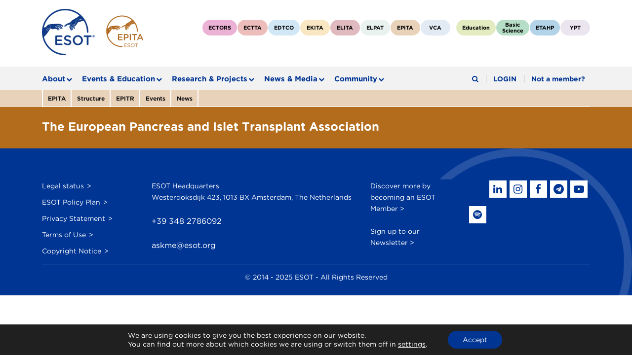

--- FILE ---
content_type: text/html; charset=UTF-8
request_url: https://esot.org/epita/resources/
body_size: 27044
content:
<!DOCTYPE html>
<html lang="en-GB" prefix="og: https://ogp.me/ns#">
<head>
	<meta charset="UTF-8">
	<meta name="viewport" content="width=device-width, initial-scale=1, shrink-to-fit=no">
	<link rel="profile" href="http://gmpg.org/xfn/11">
	<link rel="stylesheet" type="text/css" href="https://cloud.typography.com/6270738/6653232/css/fonts.css" />
	<script src="https://kit.fontawesome.com/6d70d580fc.js" crossorigin="anonymous"></script>

		<style>img:is([sizes="auto" i], [sizes^="auto," i]) { contain-intrinsic-size: 3000px 1500px }</style>
	
<!-- Search Engine Optimization by Rank Math - https://rankmath.com/ -->
<title>EPITA: Resources &bull; ESOT</title>
<link data-rocket-prefetch href="https://cloud.typography.com" rel="dns-prefetch">
<link data-rocket-prefetch href="https://mc.yandex.ru" rel="dns-prefetch">
<link data-rocket-prefetch href="https://www.google-analytics.com" rel="dns-prefetch">
<link data-rocket-prefetch href="https://kit.fontawesome.com" rel="dns-prefetch">
<link data-rocket-prefetch href="https://fonts.googleapis.com" rel="dns-prefetch">
<link data-rocket-prefetch href="https://use.typekit.net" rel="dns-prefetch">
<link data-rocket-prefetch href="https://www.googletagmanager.com" rel="dns-prefetch">
<link data-rocket-prefetch href="https://googleads.g.doubleclick.net" rel="dns-prefetch">
<link data-rocket-preload as="style" href="https://fonts.googleapis.com/css?family=Raleway%3A300%2C600%2C700%2C800&#038;display=swap" rel="preload">
<link href="https://fonts.googleapis.com/css?family=Raleway%3A300%2C600%2C700%2C800&#038;display=swap" media="print" onload="this.media=&#039;all&#039;" rel="stylesheet">
<noscript data-wpr-hosted-gf-parameters=""><link rel="stylesheet" href="https://fonts.googleapis.com/css?family=Raleway%3A300%2C600%2C700%2C800&#038;display=swap"></noscript><link rel="preload" data-rocket-preload as="image" href="https://esot.org/wp-content/uploads/2020/08/ESOT_EDUCATION_COMMITTEE_Logo_min.png" fetchpriority="high">
<meta name="robots" content="follow, index, max-snippet:-1, max-video-preview:-1, max-image-preview:large"/>
<link rel="canonical" href="https://esot.org/epita/resources/" />
<meta property="og:locale" content="en_GB" />
<meta property="og:type" content="article" />
<meta property="og:title" content="EPITA: Resources &bull; ESOT" />
<meta property="og:description" content="Share this" />
<meta property="og:url" content="https://esot.org/epita/resources/" />
<meta property="og:site_name" content="ESOT" />
<meta property="og:updated_time" content="2020-08-19T13:14:08+00:00" />
<meta property="article:published_time" content="2020-08-19T10:15:24+00:00" />
<meta property="article:modified_time" content="2020-08-19T13:14:08+00:00" />
<meta name="twitter:card" content="summary_large_image" />
<meta name="twitter:title" content="EPITA: Resources &bull; ESOT" />
<meta name="twitter:description" content="Share this" />
<meta name="twitter:label1" content="Time to read" />
<meta name="twitter:data1" content="Less than a minute" />
<script type="application/ld+json" class="rank-math-schema">{"@context":"https://schema.org","@graph":[{"@type":["Person","Organization"],"@id":"https://esot.org/#person","name":"ESOT","logo":{"@type":"ImageObject","@id":"https://esot.org/#logo","url":"https://esot.org/wp-content/uploads/2023/01/ESOT_2022_Registered_Logo_CMYK-e1672648606351-150x150.png","contentUrl":"https://esot.org/wp-content/uploads/2023/01/ESOT_2022_Registered_Logo_CMYK-e1672648606351-150x150.png","caption":"ESOT","inLanguage":"en-GB"},"image":{"@type":"ImageObject","@id":"https://esot.org/#logo","url":"https://esot.org/wp-content/uploads/2023/01/ESOT_2022_Registered_Logo_CMYK-e1672648606351-150x150.png","contentUrl":"https://esot.org/wp-content/uploads/2023/01/ESOT_2022_Registered_Logo_CMYK-e1672648606351-150x150.png","caption":"ESOT","inLanguage":"en-GB"}},{"@type":"WebSite","@id":"https://esot.org/#website","url":"https://esot.org","name":"ESOT","publisher":{"@id":"https://esot.org/#person"},"inLanguage":"en-GB"},{"@type":"WebPage","@id":"https://esot.org/epita/resources/#webpage","url":"https://esot.org/epita/resources/","name":"EPITA: Resources &bull; ESOT","datePublished":"2020-08-19T10:15:24+00:00","dateModified":"2020-08-19T13:14:08+00:00","isPartOf":{"@id":"https://esot.org/#website"},"inLanguage":"en-GB"},{"@type":"Person","@id":"https://esot.org/author/soto_admin/","name":"admin","url":"https://esot.org/author/soto_admin/","image":{"@type":"ImageObject","@id":"https://secure.gravatar.com/avatar/0fb2af28c156852848fc8064fbc0d4603602d40ffb3d76abac7f1f8045f68045?s=96&amp;d=mm&amp;r=g","url":"https://secure.gravatar.com/avatar/0fb2af28c156852848fc8064fbc0d4603602d40ffb3d76abac7f1f8045f68045?s=96&amp;d=mm&amp;r=g","caption":"admin","inLanguage":"en-GB"},"sameAs":["https://esot.websitestage.co.uk"]},{"@type":"Article","headline":"EPITA: Resources &bull; ESOT","datePublished":"2020-08-19T10:15:24+00:00","dateModified":"2020-08-19T13:14:08+00:00","author":{"@id":"https://esot.org/author/soto_admin/","name":"admin"},"publisher":{"@id":"https://esot.org/#person"},"name":"EPITA: Resources &bull; ESOT","@id":"https://esot.org/epita/resources/#richSnippet","isPartOf":{"@id":"https://esot.org/epita/resources/#webpage"},"inLanguage":"en-GB","mainEntityOfPage":{"@id":"https://esot.org/epita/resources/#webpage"}}]}</script>
<!-- /Rank Math WordPress SEO plugin -->

<link rel='dns-prefetch' href='//www.googletagmanager.com' />
<link rel='dns-prefetch' href='//fonts.googleapis.com' />
<link rel='dns-prefetch' href='//use.typekit.net' />
<link href='https://fonts.gstatic.com' crossorigin rel='preconnect' />
<link rel="alternate" type="application/rss+xml" title="ESOT &raquo; Feed" href="https://esot.org/feed/" />
<link rel="alternate" type="application/rss+xml" title="ESOT &raquo; Comments Feed" href="https://esot.org/comments/feed/" />
<link rel='stylesheet' id='sbi_styles-css' href='https://esot.org/wp-content/plugins/instagram-feed/css/sbi-styles.min.css?ver=6.10.0' type='text/css' media='all' />
<style id='wp-emoji-styles-inline-css' type='text/css'>

	img.wp-smiley, img.emoji {
		display: inline !important;
		border: none !important;
		box-shadow: none !important;
		height: 1em !important;
		width: 1em !important;
		margin: 0 0.07em !important;
		vertical-align: -0.1em !important;
		background: none !important;
		padding: 0 !important;
	}
</style>
<link rel='stylesheet' id='wp-block-library-css' href='https://esot.org/wp-includes/css/dist/block-library/style.min.css?ver=6.8.2' type='text/css' media='all' />
<style id='classic-theme-styles-inline-css' type='text/css'>
/*! This file is auto-generated */
.wp-block-button__link{color:#fff;background-color:#32373c;border-radius:9999px;box-shadow:none;text-decoration:none;padding:calc(.667em + 2px) calc(1.333em + 2px);font-size:1.125em}.wp-block-file__button{background:#32373c;color:#fff;text-decoration:none}
</style>
<style id='global-styles-inline-css' type='text/css'>
:root{--wp--preset--aspect-ratio--square: 1;--wp--preset--aspect-ratio--4-3: 4/3;--wp--preset--aspect-ratio--3-4: 3/4;--wp--preset--aspect-ratio--3-2: 3/2;--wp--preset--aspect-ratio--2-3: 2/3;--wp--preset--aspect-ratio--16-9: 16/9;--wp--preset--aspect-ratio--9-16: 9/16;--wp--preset--color--black: #000000;--wp--preset--color--cyan-bluish-gray: #abb8c3;--wp--preset--color--white: #ffffff;--wp--preset--color--pale-pink: #f78da7;--wp--preset--color--vivid-red: #cf2e2e;--wp--preset--color--luminous-vivid-orange: #ff6900;--wp--preset--color--luminous-vivid-amber: #fcb900;--wp--preset--color--light-green-cyan: #7bdcb5;--wp--preset--color--vivid-green-cyan: #00d084;--wp--preset--color--pale-cyan-blue: #8ed1fc;--wp--preset--color--vivid-cyan-blue: #0693e3;--wp--preset--color--vivid-purple: #9b51e0;--wp--preset--gradient--vivid-cyan-blue-to-vivid-purple: linear-gradient(135deg,rgba(6,147,227,1) 0%,rgb(155,81,224) 100%);--wp--preset--gradient--light-green-cyan-to-vivid-green-cyan: linear-gradient(135deg,rgb(122,220,180) 0%,rgb(0,208,130) 100%);--wp--preset--gradient--luminous-vivid-amber-to-luminous-vivid-orange: linear-gradient(135deg,rgba(252,185,0,1) 0%,rgba(255,105,0,1) 100%);--wp--preset--gradient--luminous-vivid-orange-to-vivid-red: linear-gradient(135deg,rgba(255,105,0,1) 0%,rgb(207,46,46) 100%);--wp--preset--gradient--very-light-gray-to-cyan-bluish-gray: linear-gradient(135deg,rgb(238,238,238) 0%,rgb(169,184,195) 100%);--wp--preset--gradient--cool-to-warm-spectrum: linear-gradient(135deg,rgb(74,234,220) 0%,rgb(151,120,209) 20%,rgb(207,42,186) 40%,rgb(238,44,130) 60%,rgb(251,105,98) 80%,rgb(254,248,76) 100%);--wp--preset--gradient--blush-light-purple: linear-gradient(135deg,rgb(255,206,236) 0%,rgb(152,150,240) 100%);--wp--preset--gradient--blush-bordeaux: linear-gradient(135deg,rgb(254,205,165) 0%,rgb(254,45,45) 50%,rgb(107,0,62) 100%);--wp--preset--gradient--luminous-dusk: linear-gradient(135deg,rgb(255,203,112) 0%,rgb(199,81,192) 50%,rgb(65,88,208) 100%);--wp--preset--gradient--pale-ocean: linear-gradient(135deg,rgb(255,245,203) 0%,rgb(182,227,212) 50%,rgb(51,167,181) 100%);--wp--preset--gradient--electric-grass: linear-gradient(135deg,rgb(202,248,128) 0%,rgb(113,206,126) 100%);--wp--preset--gradient--midnight: linear-gradient(135deg,rgb(2,3,129) 0%,rgb(40,116,252) 100%);--wp--preset--font-size--small: 13px;--wp--preset--font-size--medium: 20px;--wp--preset--font-size--large: 36px;--wp--preset--font-size--x-large: 42px;--wp--preset--spacing--20: 0.44rem;--wp--preset--spacing--30: 0.67rem;--wp--preset--spacing--40: 1rem;--wp--preset--spacing--50: 1.5rem;--wp--preset--spacing--60: 2.25rem;--wp--preset--spacing--70: 3.38rem;--wp--preset--spacing--80: 5.06rem;--wp--preset--shadow--natural: 6px 6px 9px rgba(0, 0, 0, 0.2);--wp--preset--shadow--deep: 12px 12px 50px rgba(0, 0, 0, 0.4);--wp--preset--shadow--sharp: 6px 6px 0px rgba(0, 0, 0, 0.2);--wp--preset--shadow--outlined: 6px 6px 0px -3px rgba(255, 255, 255, 1), 6px 6px rgba(0, 0, 0, 1);--wp--preset--shadow--crisp: 6px 6px 0px rgba(0, 0, 0, 1);}:where(.is-layout-flex){gap: 0.5em;}:where(.is-layout-grid){gap: 0.5em;}body .is-layout-flex{display: flex;}.is-layout-flex{flex-wrap: wrap;align-items: center;}.is-layout-flex > :is(*, div){margin: 0;}body .is-layout-grid{display: grid;}.is-layout-grid > :is(*, div){margin: 0;}:where(.wp-block-columns.is-layout-flex){gap: 2em;}:where(.wp-block-columns.is-layout-grid){gap: 2em;}:where(.wp-block-post-template.is-layout-flex){gap: 1.25em;}:where(.wp-block-post-template.is-layout-grid){gap: 1.25em;}.has-black-color{color: var(--wp--preset--color--black) !important;}.has-cyan-bluish-gray-color{color: var(--wp--preset--color--cyan-bluish-gray) !important;}.has-white-color{color: var(--wp--preset--color--white) !important;}.has-pale-pink-color{color: var(--wp--preset--color--pale-pink) !important;}.has-vivid-red-color{color: var(--wp--preset--color--vivid-red) !important;}.has-luminous-vivid-orange-color{color: var(--wp--preset--color--luminous-vivid-orange) !important;}.has-luminous-vivid-amber-color{color: var(--wp--preset--color--luminous-vivid-amber) !important;}.has-light-green-cyan-color{color: var(--wp--preset--color--light-green-cyan) !important;}.has-vivid-green-cyan-color{color: var(--wp--preset--color--vivid-green-cyan) !important;}.has-pale-cyan-blue-color{color: var(--wp--preset--color--pale-cyan-blue) !important;}.has-vivid-cyan-blue-color{color: var(--wp--preset--color--vivid-cyan-blue) !important;}.has-vivid-purple-color{color: var(--wp--preset--color--vivid-purple) !important;}.has-black-background-color{background-color: var(--wp--preset--color--black) !important;}.has-cyan-bluish-gray-background-color{background-color: var(--wp--preset--color--cyan-bluish-gray) !important;}.has-white-background-color{background-color: var(--wp--preset--color--white) !important;}.has-pale-pink-background-color{background-color: var(--wp--preset--color--pale-pink) !important;}.has-vivid-red-background-color{background-color: var(--wp--preset--color--vivid-red) !important;}.has-luminous-vivid-orange-background-color{background-color: var(--wp--preset--color--luminous-vivid-orange) !important;}.has-luminous-vivid-amber-background-color{background-color: var(--wp--preset--color--luminous-vivid-amber) !important;}.has-light-green-cyan-background-color{background-color: var(--wp--preset--color--light-green-cyan) !important;}.has-vivid-green-cyan-background-color{background-color: var(--wp--preset--color--vivid-green-cyan) !important;}.has-pale-cyan-blue-background-color{background-color: var(--wp--preset--color--pale-cyan-blue) !important;}.has-vivid-cyan-blue-background-color{background-color: var(--wp--preset--color--vivid-cyan-blue) !important;}.has-vivid-purple-background-color{background-color: var(--wp--preset--color--vivid-purple) !important;}.has-black-border-color{border-color: var(--wp--preset--color--black) !important;}.has-cyan-bluish-gray-border-color{border-color: var(--wp--preset--color--cyan-bluish-gray) !important;}.has-white-border-color{border-color: var(--wp--preset--color--white) !important;}.has-pale-pink-border-color{border-color: var(--wp--preset--color--pale-pink) !important;}.has-vivid-red-border-color{border-color: var(--wp--preset--color--vivid-red) !important;}.has-luminous-vivid-orange-border-color{border-color: var(--wp--preset--color--luminous-vivid-orange) !important;}.has-luminous-vivid-amber-border-color{border-color: var(--wp--preset--color--luminous-vivid-amber) !important;}.has-light-green-cyan-border-color{border-color: var(--wp--preset--color--light-green-cyan) !important;}.has-vivid-green-cyan-border-color{border-color: var(--wp--preset--color--vivid-green-cyan) !important;}.has-pale-cyan-blue-border-color{border-color: var(--wp--preset--color--pale-cyan-blue) !important;}.has-vivid-cyan-blue-border-color{border-color: var(--wp--preset--color--vivid-cyan-blue) !important;}.has-vivid-purple-border-color{border-color: var(--wp--preset--color--vivid-purple) !important;}.has-vivid-cyan-blue-to-vivid-purple-gradient-background{background: var(--wp--preset--gradient--vivid-cyan-blue-to-vivid-purple) !important;}.has-light-green-cyan-to-vivid-green-cyan-gradient-background{background: var(--wp--preset--gradient--light-green-cyan-to-vivid-green-cyan) !important;}.has-luminous-vivid-amber-to-luminous-vivid-orange-gradient-background{background: var(--wp--preset--gradient--luminous-vivid-amber-to-luminous-vivid-orange) !important;}.has-luminous-vivid-orange-to-vivid-red-gradient-background{background: var(--wp--preset--gradient--luminous-vivid-orange-to-vivid-red) !important;}.has-very-light-gray-to-cyan-bluish-gray-gradient-background{background: var(--wp--preset--gradient--very-light-gray-to-cyan-bluish-gray) !important;}.has-cool-to-warm-spectrum-gradient-background{background: var(--wp--preset--gradient--cool-to-warm-spectrum) !important;}.has-blush-light-purple-gradient-background{background: var(--wp--preset--gradient--blush-light-purple) !important;}.has-blush-bordeaux-gradient-background{background: var(--wp--preset--gradient--blush-bordeaux) !important;}.has-luminous-dusk-gradient-background{background: var(--wp--preset--gradient--luminous-dusk) !important;}.has-pale-ocean-gradient-background{background: var(--wp--preset--gradient--pale-ocean) !important;}.has-electric-grass-gradient-background{background: var(--wp--preset--gradient--electric-grass) !important;}.has-midnight-gradient-background{background: var(--wp--preset--gradient--midnight) !important;}.has-small-font-size{font-size: var(--wp--preset--font-size--small) !important;}.has-medium-font-size{font-size: var(--wp--preset--font-size--medium) !important;}.has-large-font-size{font-size: var(--wp--preset--font-size--large) !important;}.has-x-large-font-size{font-size: var(--wp--preset--font-size--x-large) !important;}
:where(.wp-block-post-template.is-layout-flex){gap: 1.25em;}:where(.wp-block-post-template.is-layout-grid){gap: 1.25em;}
:where(.wp-block-columns.is-layout-flex){gap: 2em;}:where(.wp-block-columns.is-layout-grid){gap: 2em;}
:root :where(.wp-block-pullquote){font-size: 1.5em;line-height: 1.6;}
</style>
<link rel='stylesheet' id='ctf_styles-css' href='https://esot.org/wp-content/plugins/custom-twitter-feeds/css/ctf-styles.min.css?ver=2.3.1' type='text/css' media='all' />
<style id='responsive-menu-inline-css' type='text/css'>
/** This file is major component of this plugin so please don't try to edit here. */
#rmp_menu_trigger-5990 {
  width: 35px;
  height: 35px;
  position: fixed;
  top: 23px;
  border-radius: 5px;
  display: none;
  text-decoration: none;
  right: 2%;
  background: transparent;
  transition: transform 0.5s, background-color 0.5s;
}
#rmp_menu_trigger-5990 .rmp-trigger-box {
  width: 25px;
  color: #ffffff;
}
#rmp_menu_trigger-5990 .rmp-trigger-icon-active, #rmp_menu_trigger-5990 .rmp-trigger-text-open {
  display: none;
}
#rmp_menu_trigger-5990.is-active .rmp-trigger-icon-active, #rmp_menu_trigger-5990.is-active .rmp-trigger-text-open {
  display: inline;
}
#rmp_menu_trigger-5990.is-active .rmp-trigger-icon-inactive, #rmp_menu_trigger-5990.is-active .rmp-trigger-text {
  display: none;
}
#rmp_menu_trigger-5990 .rmp-trigger-label {
  color: #ffffff;
  pointer-events: none;
  line-height: 13px;
  font-family: inherit;
  font-size: 14px;
  display: inline;
  text-transform: inherit;
}
#rmp_menu_trigger-5990 .rmp-trigger-label.rmp-trigger-label-top {
  display: block;
  margin-bottom: 12px;
}
#rmp_menu_trigger-5990 .rmp-trigger-label.rmp-trigger-label-bottom {
  display: block;
  margin-top: 12px;
}
#rmp_menu_trigger-5990 .responsive-menu-pro-inner {
  display: block;
}
#rmp_menu_trigger-5990 .rmp-trigger-icon-inactive .rmp-font-icon {
  color: #007bc2;
}
#rmp_menu_trigger-5990 .responsive-menu-pro-inner, #rmp_menu_trigger-5990 .responsive-menu-pro-inner::before, #rmp_menu_trigger-5990 .responsive-menu-pro-inner::after {
  width: 25px;
  height: 3px;
  background-color: #007bc2;
  border-radius: 4px;
  position: absolute;
}
#rmp_menu_trigger-5990 .rmp-trigger-icon-active .rmp-font-icon {
  color: #000000;
}
#rmp_menu_trigger-5990.is-active .responsive-menu-pro-inner, #rmp_menu_trigger-5990.is-active .responsive-menu-pro-inner::before, #rmp_menu_trigger-5990.is-active .responsive-menu-pro-inner::after {
  background-color: #000000;
}
#rmp_menu_trigger-5990:hover .rmp-trigger-icon-inactive .rmp-font-icon {
  color: #007bc2;
}
#rmp_menu_trigger-5990:not(.is-active):hover .responsive-menu-pro-inner, #rmp_menu_trigger-5990:not(.is-active):hover .responsive-menu-pro-inner::before, #rmp_menu_trigger-5990:not(.is-active):hover .responsive-menu-pro-inner::after {
  background-color: #007bc2;
}
#rmp_menu_trigger-5990 .responsive-menu-pro-inner::before {
  top: 9px;
}
#rmp_menu_trigger-5990 .responsive-menu-pro-inner::after {
  bottom: 9px;
}
#rmp_menu_trigger-5990.is-active .responsive-menu-pro-inner::after {
  bottom: 0;
}
/* Hamburger menu styling */
@media screen and (max-width: 1199px) {
  /** Menu Title Style */
  /** Menu Additional Content Style */
  #rmp_menu_trigger-5990 {
    display: block;
  }
  #rmp-container-5990 {
    position: fixed;
    top: 0;
    margin: 0;
    transition: transform 0.5s;
    overflow: auto;
    display: block;
    width: 100%;
    max-width: 1200px;
    background-color: #000000;
    background-image: url("");
    height: 100%;
    left: 0;
    padding-top: 0px;
    padding-left: 0px;
    padding-bottom: 0px;
    padding-right: 0px;
  }
  #rmp-menu-wrap-5990 {
    padding-top: 0px;
    padding-left: 0px;
    padding-bottom: 0px;
    padding-right: 0px;
    background-color: #000000;
  }
  #rmp-menu-wrap-5990 .rmp-menu, #rmp-menu-wrap-5990 .rmp-submenu {
    width: 100%;
    box-sizing: border-box;
    margin: 0;
    padding: 0;
  }
  #rmp-menu-wrap-5990 .rmp-submenu-depth-1 .rmp-menu-item-link {
    padding-left: 10%;
  }
  #rmp-menu-wrap-5990 .rmp-submenu-depth-2 .rmp-menu-item-link {
    padding-left: 15%;
  }
  #rmp-menu-wrap-5990 .rmp-submenu-depth-3 .rmp-menu-item-link {
    padding-left: 20%;
  }
  #rmp-menu-wrap-5990 .rmp-submenu-depth-4 .rmp-menu-item-link {
    padding-left: 25%;
  }
  #rmp-menu-wrap-5990 .rmp-submenu.rmp-submenu-open {
    display: block;
  }
  #rmp-menu-wrap-5990 .rmp-menu-item {
    width: 100%;
    list-style: none;
    margin: 0;
  }
  #rmp-menu-wrap-5990 .rmp-menu-item-link {
    height: 35px;
    line-height: 35px;
    font-size: 16px;
    border-bottom: 0px solid #212121;
    font-family: inherit;
    color: #007bc2;
    text-align: left;
    background-color: #ffffff;
    font-weight: normal;
    letter-spacing: 0px;
    display: block;
    box-sizing: border-box;
    width: 100%;
    text-decoration: none;
    position: relative;
    overflow: hidden;
    transition: background-color 0.5s, border-color 0.5s, 0.5s;
    padding: 0 5%;
    padding-right: 45px;
  }
  #rmp-menu-wrap-5990 .rmp-menu-item-link:after, #rmp-menu-wrap-5990 .rmp-menu-item-link:before {
    display: none;
  }
  #rmp-menu-wrap-5990 .rmp-menu-item-link:hover, #rmp-menu-wrap-5990 .rmp-menu-item-link:focus {
    color: #000000;
    border-color: #212121;
    background-color: #ffffff;
  }
  #rmp-menu-wrap-5990 .rmp-menu-item-link:focus {
    outline: none;
    border-color: unset;
    box-shadow: unset;
  }
  #rmp-menu-wrap-5990 .rmp-menu-item-link .rmp-font-icon {
    height: 35px;
    line-height: 35px;
    margin-right: 10px;
    font-size: 16px;
  }
  #rmp-menu-wrap-5990 .rmp-menu-current-item .rmp-menu-item-link {
    color: #000000;
    border-color: #212121;
    background-color: #ffffff;
  }
  #rmp-menu-wrap-5990 .rmp-menu-current-item .rmp-menu-item-link:hover, #rmp-menu-wrap-5990 .rmp-menu-current-item .rmp-menu-item-link:focus {
    color: #000000;
    border-color: #212121;
    background-color: #ffffff;
  }
  #rmp-menu-wrap-5990 .rmp-menu-subarrow {
    position: absolute;
    top: 0;
    bottom: 0;
    text-align: center;
    overflow: hidden;
    background-size: cover;
    overflow: hidden;
    right: 0;
    border-left-style: solid;
    border-left-color: #ffffff;
    border-left-width: 1px;
    height: 35px;
    width: 35px;
    color: #007bc2;
    background-color: #ffffff;
  }
  #rmp-menu-wrap-5990 .rmp-menu-subarrow svg {
    fill: #007bc2;
  }
  #rmp-menu-wrap-5990 .rmp-menu-subarrow:hover {
    color: #007bc2;
    border-color: #ffffff;
    background-color: #ffffff;
  }
  #rmp-menu-wrap-5990 .rmp-menu-subarrow:hover svg {
    fill: #007bc2;
  }
  #rmp-menu-wrap-5990 .rmp-menu-subarrow .rmp-font-icon {
    margin-right: unset;
  }
  #rmp-menu-wrap-5990 .rmp-menu-subarrow * {
    vertical-align: middle;
    line-height: 35px;
  }
  #rmp-menu-wrap-5990 .rmp-menu-subarrow-active {
    display: block;
    background-size: cover;
    color: #000000;
    border-color: #ffffff;
    background-color: #ffffff;
  }
  #rmp-menu-wrap-5990 .rmp-menu-subarrow-active svg {
    fill: #000000;
  }
  #rmp-menu-wrap-5990 .rmp-menu-subarrow-active:hover {
    color: #000000;
    border-color: #ffffff;
    background-color: #ffffff;
  }
  #rmp-menu-wrap-5990 .rmp-menu-subarrow-active:hover svg {
    fill: #000000;
  }
  #rmp-menu-wrap-5990 .rmp-submenu {
    display: none;
  }
  #rmp-menu-wrap-5990 .rmp-submenu .rmp-menu-item-link {
    height: 35px;
    line-height: 35px;
    letter-spacing: 0px;
    font-size: 16px;
    border-bottom: 0px solid #212121;
    font-family: inherit;
    font-weight: normal;
    color: #007bc2;
    text-align: left;
    background-color: #ffffff;
  }
  #rmp-menu-wrap-5990 .rmp-submenu .rmp-menu-item-link:hover, #rmp-menu-wrap-5990 .rmp-submenu .rmp-menu-item-link:focus {
    color: #000000;
    border-color: #212121;
    background-color: #ffffff;
  }
  #rmp-menu-wrap-5990 .rmp-submenu .rmp-menu-current-item .rmp-menu-item-link {
    color: #000000;
    border-color: #212121;
    background-color: #ffffff;
  }
  #rmp-menu-wrap-5990 .rmp-submenu .rmp-menu-current-item .rmp-menu-item-link:hover, #rmp-menu-wrap-5990 .rmp-submenu .rmp-menu-current-item .rmp-menu-item-link:focus {
    color: #000000;
    border-color: #212121;
    background-color: #ffffff;
  }
  #rmp-menu-wrap-5990 .rmp-submenu .rmp-menu-subarrow {
    right: 0;
    border-right: unset;
    border-left-style: solid;
    border-left-color: #1d4354;
    border-left-width: 0px;
    height: 39px;
    line-height: 39px;
    width: 40px;
    color: #fff;
    background-color: inherit;
  }
  #rmp-menu-wrap-5990 .rmp-submenu .rmp-menu-subarrow:hover {
    color: #fff;
    border-color: #3f3f3f;
    background-color: inherit;
  }
  #rmp-menu-wrap-5990 .rmp-submenu .rmp-menu-subarrow-active {
    color: #fff;
    border-color: #1d4354;
    background-color: inherit;
  }
  #rmp-menu-wrap-5990 .rmp-submenu .rmp-menu-subarrow-active:hover {
    color: #fff;
    border-color: #3f3f3f;
    background-color: inherit;
  }
  #rmp-menu-wrap-5990 .rmp-menu-item-description {
    margin: 0;
    padding: 5px 5%;
    opacity: 0.8;
    color: #007bc2;
  }
  #rmp-search-box-5990 {
    display: block;
    padding-top: 0px;
    padding-left: 5%;
    padding-bottom: 0px;
    padding-right: 5%;
  }
  #rmp-search-box-5990 .rmp-search-form {
    margin: 0;
  }
  #rmp-search-box-5990 .rmp-search-box {
    background: #dadada;
    border: 1px solid #333333;
    color: #333333;
    width: 100%;
    padding: 0 5%;
    border-radius: 30px;
    height: 45px;
    -webkit-appearance: none;
  }
  #rmp-search-box-5990 .rmp-search-box::placeholder {
    color: #c7c7cd;
  }
  #rmp-search-box-5990 .rmp-search-box:focus {
    background-color: #dadada;
    outline: 2px solid #333333;
    color: #333333;
  }
  #rmp-menu-title-5990 {
    background-color: #007bc2;
    color: #007bc2;
    text-align: left;
    padding-top: 10%;
    padding-left: 5%;
    padding-bottom: 0%;
    padding-right: 5%;
    font-weight: 400;
    transition: background-color 0.5s, border-color 0.5s, color 0.5s;
  }
  #rmp-menu-title-5990:hover {
    background-color: #007bc2;
    color: #ffffff;
  }
  #rmp-menu-title-5990 > .rmp-menu-title-link {
    color: #007bc2;
    width: 100%;
    background-color: unset;
    text-decoration: none;
  }
  #rmp-menu-title-5990 > .rmp-menu-title-link:hover {
    color: #ffffff;
  }
  #rmp-menu-title-5990 .rmp-font-icon {
    font-size: "";
  }
  #rmp-menu-additional-content-5990 {
    padding-top: 0px;
    padding-left: 5%;
    padding-bottom: 0px;
    padding-right: 5%;
    color: #ffffff;
    text-align: center;
    font-size: 16px;
  }
}
/**
This file contents common styling of menus.
*/
.rmp-container {
  display: none;
  visibility: visible;
  padding: 0px 0px 0px 0px;
  z-index: 99998;
  transition: all 0.3s;
  /** Scrolling bar in menu setting box **/
}
.rmp-container.rmp-fade-top, .rmp-container.rmp-fade-left, .rmp-container.rmp-fade-right, .rmp-container.rmp-fade-bottom {
  display: none;
}
.rmp-container.rmp-slide-left, .rmp-container.rmp-push-left {
  transform: translateX(-100%);
  -ms-transform: translateX(-100%);
  -webkit-transform: translateX(-100%);
  -moz-transform: translateX(-100%);
}
.rmp-container.rmp-slide-left.rmp-menu-open, .rmp-container.rmp-push-left.rmp-menu-open {
  transform: translateX(0);
  -ms-transform: translateX(0);
  -webkit-transform: translateX(0);
  -moz-transform: translateX(0);
}
.rmp-container.rmp-slide-right, .rmp-container.rmp-push-right {
  transform: translateX(100%);
  -ms-transform: translateX(100%);
  -webkit-transform: translateX(100%);
  -moz-transform: translateX(100%);
}
.rmp-container.rmp-slide-right.rmp-menu-open, .rmp-container.rmp-push-right.rmp-menu-open {
  transform: translateX(0);
  -ms-transform: translateX(0);
  -webkit-transform: translateX(0);
  -moz-transform: translateX(0);
}
.rmp-container.rmp-slide-top, .rmp-container.rmp-push-top {
  transform: translateY(-100%);
  -ms-transform: translateY(-100%);
  -webkit-transform: translateY(-100%);
  -moz-transform: translateY(-100%);
}
.rmp-container.rmp-slide-top.rmp-menu-open, .rmp-container.rmp-push-top.rmp-menu-open {
  transform: translateY(0);
  -ms-transform: translateY(0);
  -webkit-transform: translateY(0);
  -moz-transform: translateY(0);
}
.rmp-container.rmp-slide-bottom, .rmp-container.rmp-push-bottom {
  transform: translateY(100%);
  -ms-transform: translateY(100%);
  -webkit-transform: translateY(100%);
  -moz-transform: translateY(100%);
}
.rmp-container.rmp-slide-bottom.rmp-menu-open, .rmp-container.rmp-push-bottom.rmp-menu-open {
  transform: translateX(0);
  -ms-transform: translateX(0);
  -webkit-transform: translateX(0);
  -moz-transform: translateX(0);
}
.rmp-container::-webkit-scrollbar {
  width: 0px;
}
.rmp-container ::-webkit-scrollbar-track {
  box-shadow: inset 0 0 5px transparent;
}
.rmp-container ::-webkit-scrollbar-thumb {
  background: transparent;
}
.rmp-container ::-webkit-scrollbar-thumb:hover {
  background: transparent;
}
.rmp-container .rmp-menu-wrap .rmp-menu {
  transition: none;
  border-radius: 0;
  box-shadow: none;
  background: none;
  border: 0;
  bottom: auto;
  box-sizing: border-box;
  clip: auto;
  color: #666;
  display: block;
  float: none;
  font-family: inherit;
  font-size: 14px;
  height: auto;
  left: auto;
  line-height: 1.7;
  list-style-type: none;
  margin: 0;
  min-height: auto;
  max-height: none;
  opacity: 1;
  outline: none;
  overflow: visible;
  padding: 0;
  position: relative;
  pointer-events: auto;
  right: auto;
  text-align: left;
  text-decoration: none;
  text-indent: 0;
  text-transform: none;
  transform: none;
  top: auto;
  visibility: inherit;
  width: auto;
  word-wrap: break-word;
  white-space: normal;
}
.rmp-container .rmp-menu-additional-content {
  display: block;
  word-break: break-word;
}
.rmp-container .rmp-menu-title {
  display: flex;
  flex-direction: column;
}
.rmp-container .rmp-menu-title .rmp-menu-title-image {
  max-width: 100%;
  margin-bottom: 15px;
  display: block;
  margin: auto;
  margin-bottom: 15px;
}
button.rmp_menu_trigger {
  z-index: 999999;
  overflow: hidden;
  outline: none;
  border: 0;
  display: none;
  margin: 0;
  transition: transform 0.5s, background-color 0.5s;
  padding: 0;
}
button.rmp_menu_trigger .responsive-menu-pro-inner::before, button.rmp_menu_trigger .responsive-menu-pro-inner::after {
  content: "";
  display: block;
}
button.rmp_menu_trigger .responsive-menu-pro-inner::before {
  top: 10px;
}
button.rmp_menu_trigger .responsive-menu-pro-inner::after {
  bottom: 10px;
}
button.rmp_menu_trigger .rmp-trigger-box {
  width: 40px;
  display: inline-block;
  position: relative;
  pointer-events: none;
  vertical-align: super;
}
/*  Menu Trigger Boring Animation */
.rmp-menu-trigger-boring .responsive-menu-pro-inner {
  transition-property: none;
}
.rmp-menu-trigger-boring .responsive-menu-pro-inner::after, .rmp-menu-trigger-boring .responsive-menu-pro-inner::before {
  transition-property: none;
}
.rmp-menu-trigger-boring.is-active .responsive-menu-pro-inner {
  transform: rotate(45deg);
}
.rmp-menu-trigger-boring.is-active .responsive-menu-pro-inner:before {
  top: 0;
  opacity: 0;
}
.rmp-menu-trigger-boring.is-active .responsive-menu-pro-inner:after {
  bottom: 0;
  transform: rotate(-90deg);
}

</style>
<link rel='stylesheet' id='dashicons-css' href='https://esot.org/wp-includes/css/dashicons.min.css?ver=6.8.2' type='text/css' media='all' />
<link rel='stylesheet' id='cff-css' href='https://esot.org/wp-content/plugins/custom-facebook-feed/assets/css/cff-style.min.css?ver=4.3.4' type='text/css' media='all' />
<link rel='stylesheet' id='sb-font-awesome-css' href='https://esot.org/wp-content/plugins/custom-facebook-feed/assets/css/font-awesome.min.css?ver=4.7.0' type='text/css' media='all' />
<link rel='stylesheet' id='search-filter-plugin-styles-css' href='https://esot.org/wp-content/plugins/search-filter-pro/public/assets/css/search-filter.min.css?ver=2.5.21' type='text/css' media='all' />
<link rel='stylesheet' id='understrap-styles-css' href='https://esot.org/wp-content/themes/esot/css/theme.min.css?ver=0.9.4.1646056316' type='text/css' media='all' />
<link rel='stylesheet' id='slick-styles-css' href='https://esot.org/wp-content/themes/esot/css/slick.css?ver=0.9.4.1646056316' type='text/css' media='all' />
<link rel='stylesheet' id='custom-styles-css' href='https://esot.org/wp-content/themes/esot/css/custom-styles.css?ver=1684505271' type='text/css' media='all' />

<link rel='stylesheet' id='typekit-styles-css' href='https://use.typekit.net/ijz7itx.css?ver=0.9.4.1646056316' type='text/css' media='all' />
<link rel='stylesheet' id='heateor_sss_frontend_css-css' href='https://esot.org/wp-content/plugins/sassy-social-share/public/css/sassy-social-share-public.css?ver=3.3.79' type='text/css' media='all' />
<style id='heateor_sss_frontend_css-inline-css' type='text/css'>
.heateor_sss_button_instagram span.heateor_sss_svg,a.heateor_sss_instagram span.heateor_sss_svg{background:radial-gradient(circle at 30% 107%,#fdf497 0,#fdf497 5%,#fd5949 45%,#d6249f 60%,#285aeb 90%)}.heateor_sss_horizontal_sharing .heateor_sss_svg,.heateor_sss_standard_follow_icons_container .heateor_sss_svg{color:#fff;border-width:0px;border-style:solid;border-color:transparent}.heateor_sss_horizontal_sharing .heateorSssTCBackground{color:#666}.heateor_sss_horizontal_sharing span.heateor_sss_svg:hover,.heateor_sss_standard_follow_icons_container span.heateor_sss_svg:hover{border-color:transparent;}.heateor_sss_vertical_sharing span.heateor_sss_svg,.heateor_sss_floating_follow_icons_container span.heateor_sss_svg{color:#fff;border-width:0px;border-style:solid;border-color:transparent;}.heateor_sss_vertical_sharing .heateorSssTCBackground{color:#666;}.heateor_sss_vertical_sharing span.heateor_sss_svg:hover,.heateor_sss_floating_follow_icons_container span.heateor_sss_svg:hover{border-color:transparent;}@media screen and (max-width:783px) {.heateor_sss_vertical_sharing{display:none!important}}
</style>
<link rel='stylesheet' id='moove_gdpr_frontend-css' href='https://esot.org/wp-content/plugins/gdpr-cookie-compliance/dist/styles/gdpr-main-nf.css?ver=5.0.9' type='text/css' media='all' />
<style id='moove_gdpr_frontend-inline-css' type='text/css'>
				#moove_gdpr_cookie_modal .moove-gdpr-modal-content .moove-gdpr-tab-main h3.tab-title, 
				#moove_gdpr_cookie_modal .moove-gdpr-modal-content .moove-gdpr-tab-main span.tab-title,
				#moove_gdpr_cookie_modal .moove-gdpr-modal-content .moove-gdpr-modal-left-content #moove-gdpr-menu li a, 
				#moove_gdpr_cookie_modal .moove-gdpr-modal-content .moove-gdpr-modal-left-content #moove-gdpr-menu li button,
				#moove_gdpr_cookie_modal .moove-gdpr-modal-content .moove-gdpr-modal-left-content .moove-gdpr-branding-cnt a,
				#moove_gdpr_cookie_modal .moove-gdpr-modal-content .moove-gdpr-modal-footer-content .moove-gdpr-button-holder a.mgbutton, 
				#moove_gdpr_cookie_modal .moove-gdpr-modal-content .moove-gdpr-modal-footer-content .moove-gdpr-button-holder button.mgbutton,
				#moove_gdpr_cookie_modal .cookie-switch .cookie-slider:after, 
				#moove_gdpr_cookie_modal .cookie-switch .slider:after, 
				#moove_gdpr_cookie_modal .switch .cookie-slider:after, 
				#moove_gdpr_cookie_modal .switch .slider:after,
				#moove_gdpr_cookie_info_bar .moove-gdpr-info-bar-container .moove-gdpr-info-bar-content p, 
				#moove_gdpr_cookie_info_bar .moove-gdpr-info-bar-container .moove-gdpr-info-bar-content p a,
				#moove_gdpr_cookie_info_bar .moove-gdpr-info-bar-container .moove-gdpr-info-bar-content a.mgbutton, 
				#moove_gdpr_cookie_info_bar .moove-gdpr-info-bar-container .moove-gdpr-info-bar-content button.mgbutton,
				#moove_gdpr_cookie_modal .moove-gdpr-modal-content .moove-gdpr-tab-main .moove-gdpr-tab-main-content h1, 
				#moove_gdpr_cookie_modal .moove-gdpr-modal-content .moove-gdpr-tab-main .moove-gdpr-tab-main-content h2, 
				#moove_gdpr_cookie_modal .moove-gdpr-modal-content .moove-gdpr-tab-main .moove-gdpr-tab-main-content h3, 
				#moove_gdpr_cookie_modal .moove-gdpr-modal-content .moove-gdpr-tab-main .moove-gdpr-tab-main-content h4, 
				#moove_gdpr_cookie_modal .moove-gdpr-modal-content .moove-gdpr-tab-main .moove-gdpr-tab-main-content h5, 
				#moove_gdpr_cookie_modal .moove-gdpr-modal-content .moove-gdpr-tab-main .moove-gdpr-tab-main-content h6,
				#moove_gdpr_cookie_modal .moove-gdpr-modal-content.moove_gdpr_modal_theme_v2 .moove-gdpr-modal-title .tab-title,
				#moove_gdpr_cookie_modal .moove-gdpr-modal-content.moove_gdpr_modal_theme_v2 .moove-gdpr-tab-main h3.tab-title, 
				#moove_gdpr_cookie_modal .moove-gdpr-modal-content.moove_gdpr_modal_theme_v2 .moove-gdpr-tab-main span.tab-title,
				#moove_gdpr_cookie_modal .moove-gdpr-modal-content.moove_gdpr_modal_theme_v2 .moove-gdpr-branding-cnt a {
					font-weight: inherit				}
			#moove_gdpr_cookie_modal,#moove_gdpr_cookie_info_bar,.gdpr_cookie_settings_shortcode_content{font-family:inherit}#moove_gdpr_save_popup_settings_button{background-color:#373737;color:#fff}#moove_gdpr_save_popup_settings_button:hover{background-color:#000}#moove_gdpr_cookie_info_bar .moove-gdpr-info-bar-container .moove-gdpr-info-bar-content a.mgbutton,#moove_gdpr_cookie_info_bar .moove-gdpr-info-bar-container .moove-gdpr-info-bar-content button.mgbutton{background-color:#003594}#moove_gdpr_cookie_modal .moove-gdpr-modal-content .moove-gdpr-modal-footer-content .moove-gdpr-button-holder a.mgbutton,#moove_gdpr_cookie_modal .moove-gdpr-modal-content .moove-gdpr-modal-footer-content .moove-gdpr-button-holder button.mgbutton,.gdpr_cookie_settings_shortcode_content .gdpr-shr-button.button-green{background-color:#003594;border-color:#003594}#moove_gdpr_cookie_modal .moove-gdpr-modal-content .moove-gdpr-modal-footer-content .moove-gdpr-button-holder a.mgbutton:hover,#moove_gdpr_cookie_modal .moove-gdpr-modal-content .moove-gdpr-modal-footer-content .moove-gdpr-button-holder button.mgbutton:hover,.gdpr_cookie_settings_shortcode_content .gdpr-shr-button.button-green:hover{background-color:#fff;color:#003594}#moove_gdpr_cookie_modal .moove-gdpr-modal-content .moove-gdpr-modal-close i,#moove_gdpr_cookie_modal .moove-gdpr-modal-content .moove-gdpr-modal-close span.gdpr-icon{background-color:#003594;border:1px solid #003594}#moove_gdpr_cookie_info_bar span.moove-gdpr-infobar-allow-all.focus-g,#moove_gdpr_cookie_info_bar span.moove-gdpr-infobar-allow-all:focus,#moove_gdpr_cookie_info_bar button.moove-gdpr-infobar-allow-all.focus-g,#moove_gdpr_cookie_info_bar button.moove-gdpr-infobar-allow-all:focus,#moove_gdpr_cookie_info_bar span.moove-gdpr-infobar-reject-btn.focus-g,#moove_gdpr_cookie_info_bar span.moove-gdpr-infobar-reject-btn:focus,#moove_gdpr_cookie_info_bar button.moove-gdpr-infobar-reject-btn.focus-g,#moove_gdpr_cookie_info_bar button.moove-gdpr-infobar-reject-btn:focus,#moove_gdpr_cookie_info_bar span.change-settings-button.focus-g,#moove_gdpr_cookie_info_bar span.change-settings-button:focus,#moove_gdpr_cookie_info_bar button.change-settings-button.focus-g,#moove_gdpr_cookie_info_bar button.change-settings-button:focus{-webkit-box-shadow:0 0 1px 3px #003594;-moz-box-shadow:0 0 1px 3px #003594;box-shadow:0 0 1px 3px #003594}#moove_gdpr_cookie_modal .moove-gdpr-modal-content .moove-gdpr-modal-close i:hover,#moove_gdpr_cookie_modal .moove-gdpr-modal-content .moove-gdpr-modal-close span.gdpr-icon:hover,#moove_gdpr_cookie_info_bar span[data-href]>u.change-settings-button{color:#003594}#moove_gdpr_cookie_modal .moove-gdpr-modal-content .moove-gdpr-modal-left-content #moove-gdpr-menu li.menu-item-selected a span.gdpr-icon,#moove_gdpr_cookie_modal .moove-gdpr-modal-content .moove-gdpr-modal-left-content #moove-gdpr-menu li.menu-item-selected button span.gdpr-icon{color:inherit}#moove_gdpr_cookie_modal .moove-gdpr-modal-content .moove-gdpr-modal-left-content #moove-gdpr-menu li a span.gdpr-icon,#moove_gdpr_cookie_modal .moove-gdpr-modal-content .moove-gdpr-modal-left-content #moove-gdpr-menu li button span.gdpr-icon{color:inherit}#moove_gdpr_cookie_modal .gdpr-acc-link{line-height:0;font-size:0;color:transparent;position:absolute}#moove_gdpr_cookie_modal .moove-gdpr-modal-content .moove-gdpr-modal-close:hover i,#moove_gdpr_cookie_modal .moove-gdpr-modal-content .moove-gdpr-modal-left-content #moove-gdpr-menu li a,#moove_gdpr_cookie_modal .moove-gdpr-modal-content .moove-gdpr-modal-left-content #moove-gdpr-menu li button,#moove_gdpr_cookie_modal .moove-gdpr-modal-content .moove-gdpr-modal-left-content #moove-gdpr-menu li button i,#moove_gdpr_cookie_modal .moove-gdpr-modal-content .moove-gdpr-modal-left-content #moove-gdpr-menu li a i,#moove_gdpr_cookie_modal .moove-gdpr-modal-content .moove-gdpr-tab-main .moove-gdpr-tab-main-content a:hover,#moove_gdpr_cookie_info_bar.moove-gdpr-dark-scheme .moove-gdpr-info-bar-container .moove-gdpr-info-bar-content a.mgbutton:hover,#moove_gdpr_cookie_info_bar.moove-gdpr-dark-scheme .moove-gdpr-info-bar-container .moove-gdpr-info-bar-content button.mgbutton:hover,#moove_gdpr_cookie_info_bar.moove-gdpr-dark-scheme .moove-gdpr-info-bar-container .moove-gdpr-info-bar-content a:hover,#moove_gdpr_cookie_info_bar.moove-gdpr-dark-scheme .moove-gdpr-info-bar-container .moove-gdpr-info-bar-content button:hover,#moove_gdpr_cookie_info_bar.moove-gdpr-dark-scheme .moove-gdpr-info-bar-container .moove-gdpr-info-bar-content span.change-settings-button:hover,#moove_gdpr_cookie_info_bar.moove-gdpr-dark-scheme .moove-gdpr-info-bar-container .moove-gdpr-info-bar-content button.change-settings-button:hover,#moove_gdpr_cookie_info_bar.moove-gdpr-dark-scheme .moove-gdpr-info-bar-container .moove-gdpr-info-bar-content u.change-settings-button:hover,#moove_gdpr_cookie_info_bar span[data-href]>u.change-settings-button,#moove_gdpr_cookie_info_bar.moove-gdpr-dark-scheme .moove-gdpr-info-bar-container .moove-gdpr-info-bar-content a.mgbutton.focus-g,#moove_gdpr_cookie_info_bar.moove-gdpr-dark-scheme .moove-gdpr-info-bar-container .moove-gdpr-info-bar-content button.mgbutton.focus-g,#moove_gdpr_cookie_info_bar.moove-gdpr-dark-scheme .moove-gdpr-info-bar-container .moove-gdpr-info-bar-content a.focus-g,#moove_gdpr_cookie_info_bar.moove-gdpr-dark-scheme .moove-gdpr-info-bar-container .moove-gdpr-info-bar-content button.focus-g,#moove_gdpr_cookie_info_bar.moove-gdpr-dark-scheme .moove-gdpr-info-bar-container .moove-gdpr-info-bar-content a.mgbutton:focus,#moove_gdpr_cookie_info_bar.moove-gdpr-dark-scheme .moove-gdpr-info-bar-container .moove-gdpr-info-bar-content button.mgbutton:focus,#moove_gdpr_cookie_info_bar.moove-gdpr-dark-scheme .moove-gdpr-info-bar-container .moove-gdpr-info-bar-content a:focus,#moove_gdpr_cookie_info_bar.moove-gdpr-dark-scheme .moove-gdpr-info-bar-container .moove-gdpr-info-bar-content button:focus,#moove_gdpr_cookie_info_bar.moove-gdpr-dark-scheme .moove-gdpr-info-bar-container .moove-gdpr-info-bar-content span.change-settings-button.focus-g,span.change-settings-button:focus,button.change-settings-button.focus-g,button.change-settings-button:focus,#moove_gdpr_cookie_info_bar.moove-gdpr-dark-scheme .moove-gdpr-info-bar-container .moove-gdpr-info-bar-content u.change-settings-button.focus-g,#moove_gdpr_cookie_info_bar.moove-gdpr-dark-scheme .moove-gdpr-info-bar-container .moove-gdpr-info-bar-content u.change-settings-button:focus{color:#003594}#moove_gdpr_cookie_modal .moove-gdpr-branding.focus-g span,#moove_gdpr_cookie_modal .moove-gdpr-modal-content .moove-gdpr-tab-main a.focus-g,#moove_gdpr_cookie_modal .moove-gdpr-modal-content .moove-gdpr-tab-main .gdpr-cd-details-toggle.focus-g{color:#003594}#moove_gdpr_cookie_modal.gdpr_lightbox-hide{display:none}
</style>


<script type="text/javascript" id="rmp_menu_scripts-js-extra">
/* <![CDATA[ */
var rmp_menu = {"ajaxURL":"https:\/\/esot.org\/wp-admin\/admin-ajax.php","wp_nonce":"c04deb5ba7","menu":[{"menu_theme":"Default","theme_type":"default","theme_location_menu":"0","submenu_submenu_arrow_width":"40","submenu_submenu_arrow_width_unit":"px","submenu_submenu_arrow_height":"39","submenu_submenu_arrow_height_unit":"px","submenu_arrow_position":"right","submenu_sub_arrow_background_colour":"","submenu_sub_arrow_background_hover_colour":"","submenu_sub_arrow_background_colour_active":"","submenu_sub_arrow_background_hover_colour_active":"","submenu_sub_arrow_border_width":"","submenu_sub_arrow_border_width_unit":"px","submenu_sub_arrow_border_colour":"#1d4354","submenu_sub_arrow_border_hover_colour":"#3f3f3f","submenu_sub_arrow_border_colour_active":"#1d4354","submenu_sub_arrow_border_hover_colour_active":"#3f3f3f","submenu_sub_arrow_shape_colour":"#fff","submenu_sub_arrow_shape_hover_colour":"#fff","submenu_sub_arrow_shape_colour_active":"#fff","submenu_sub_arrow_shape_hover_colour_active":"#fff","use_header_bar":"off","header_bar_items_order":{"logo":"off","title":"on","additional content":"off","menu":"on","search":"off"},"header_bar_title":"Responsive Menu","header_bar_html_content":"","header_bar_logo":"","header_bar_logo_link":"","header_bar_logo_width":"","header_bar_logo_width_unit":"%","header_bar_logo_height":"","header_bar_logo_height_unit":"px","header_bar_height":"80","header_bar_height_unit":"px","header_bar_padding":{"top":"0px","right":"5%","bottom":"0px","left":"5%"},"header_bar_font":"","header_bar_font_size":"14","header_bar_font_size_unit":"px","header_bar_text_color":"#ffffff","header_bar_background_color":"#1d4354","header_bar_breakpoint":"8000","header_bar_position_type":"fixed","header_bar_adjust_page":"on","header_bar_scroll_enable":"off","header_bar_scroll_background_color":"#36bdf6","mobile_breakpoint":"600","tablet_breakpoint":"1199","transition_speed":"0.5","sub_menu_speed":"0.2","show_menu_on_page_load":"off","menu_disable_scrolling":"off","menu_overlay":"off","menu_overlay_colour":"rgba(0,0,0,0.7)","desktop_menu_width":"","desktop_menu_width_unit":"%","desktop_menu_positioning":"absolute","desktop_menu_side":"left","desktop_menu_to_hide":"","use_current_theme_location":"off","mega_menu":{"225":"off","227":"off","229":"off","228":"off","226":"off"},"desktop_submenu_open_animation":"none","desktop_submenu_open_animation_speed":"100ms","desktop_submenu_open_on_click":"off","desktop_menu_hide_and_show":"off","menu_name":"Default Menu","menu_to_use":"61","different_menu_for_mobile":"off","menu_to_use_in_mobile":"main-menu","use_mobile_menu":"on","use_tablet_menu":"on","use_desktop_menu":"off","menu_display_on":"all-pages","menu_to_hide":"","submenu_descriptions_on":"off","custom_walker":"","menu_background_colour":"#000000","menu_depth":"5","smooth_scroll_on":"off","smooth_scroll_speed":"500","menu_font_icons":{"id":["225"],"icon":[""]},"menu_links_height":"35","menu_links_height_unit":"px","menu_links_line_height":"35","menu_links_line_height_unit":"px","menu_depth_0":"5","menu_depth_0_unit":"%","menu_font_size":"16","menu_font_size_unit":"px","menu_font":"","menu_font_weight":"normal","menu_text_alignment":"left","menu_text_letter_spacing":"","menu_word_wrap":"off","menu_link_colour":"#007bc2","menu_link_hover_colour":"#000000","menu_current_link_colour":"#000000","menu_current_link_hover_colour":"#000000","menu_item_background_colour":"#ffffff","menu_item_background_hover_colour":"#ffffff","menu_current_item_background_colour":"#ffffff","menu_current_item_background_hover_colour":"#ffffff","menu_border_width":"","menu_border_width_unit":"px","menu_item_border_colour":"#212121","menu_item_border_colour_hover":"#212121","menu_current_item_border_colour":"#212121","menu_current_item_border_hover_colour":"#212121","submenu_links_height":"35","submenu_links_height_unit":"px","submenu_links_line_height":"35","submenu_links_line_height_unit":"px","menu_depth_side":"left","menu_depth_1":"10","menu_depth_1_unit":"%","menu_depth_2":"15","menu_depth_2_unit":"%","menu_depth_3":"20","menu_depth_3_unit":"%","menu_depth_4":"25","menu_depth_4_unit":"%","submenu_item_background_colour":"#ffffff","submenu_item_background_hover_colour":"#ffffff","submenu_current_item_background_colour":"#ffffff","submenu_current_item_background_hover_colour":"#ffffff","submenu_border_width":"","submenu_border_width_unit":"px","submenu_item_border_colour":"#212121","submenu_item_border_colour_hover":"#212121","submenu_current_item_border_colour":"#212121","submenu_current_item_border_hover_colour":"#212121","submenu_font_size":"16","submenu_font_size_unit":"px","submenu_font":"","submenu_font_weight":"normal","submenu_text_letter_spacing":"","submenu_text_alignment":"left","submenu_link_colour":"#007bc2","submenu_link_hover_colour":"#000000","submenu_current_link_colour":"#000000","submenu_current_link_hover_colour":"#000000","inactive_arrow_shape":"\u25bc","active_arrow_shape":"\u25b2","inactive_arrow_font_icon":"","active_arrow_font_icon":"","inactive_arrow_image":"","active_arrow_image":"","submenu_arrow_width":"35","submenu_arrow_width_unit":"px","submenu_arrow_height":"35","submenu_arrow_height_unit":"px","arrow_position":"right","menu_sub_arrow_shape_colour":"#007bc2","menu_sub_arrow_shape_hover_colour":"#007bc2","menu_sub_arrow_shape_colour_active":"#000000","menu_sub_arrow_shape_hover_colour_active":"#000000","menu_sub_arrow_border_width":"1","menu_sub_arrow_border_width_unit":"px","menu_sub_arrow_border_colour":"#ffffff","menu_sub_arrow_border_hover_colour":"#ffffff","menu_sub_arrow_border_colour_active":"#ffffff","menu_sub_arrow_border_hover_colour_active":"#ffffff","menu_sub_arrow_background_colour":"#ffffff","menu_sub_arrow_background_hover_colour":"#ffffff","menu_sub_arrow_background_colour_active":"#ffffff","menu_sub_arrow_background_hover_colour_active":"#ffffff","fade_submenus":"off","fade_submenus_side":"left","fade_submenus_delay":"100","fade_submenus_speed":"500","use_slide_effect":"off","slide_effect_back_to_text":"Back","accordion_animation":"off","auto_expand_all_submenus":"off","auto_expand_current_submenus":"off","menu_item_click_to_trigger_submenu":"off","button_width":"35","button_width_unit":"px","button_height":"35","button_height_unit":"px","button_background_colour":"#ffffff","button_background_colour_hover":"#ffffff","button_background_colour_active":"#ffffff","toggle_button_border_radius":"5","button_transparent_background":"on","button_left_or_right":"right","button_position_type":"fixed","button_distance_from_side":"2","button_distance_from_side_unit":"%","button_top":"23","button_top_unit":"px","button_push_with_animation":"off","button_click_animation":"boring","button_line_margin":"9","button_line_margin_unit":"px","button_line_width":"25","button_line_width_unit":"px","button_line_height":"3","button_line_height_unit":"px","button_line_colour":"#007bc2","button_line_colour_hover":"#007bc2","button_line_colour_active":"#000000","button_font_icon":"","button_font_icon_when_clicked":"","button_image":"","button_image_when_clicked":"","button_title":"#007bc2","button_title_open":"","button_title_position":"left","menu_container_columns":"","button_font":"","button_font_size":"14","button_font_size_unit":"px","button_title_line_height":"13","button_title_line_height_unit":"px","button_text_colour":"#ffffff","button_trigger_type_click":"on","button_trigger_type_hover":"off","button_click_trigger":"#responsive-menu-button","items_order":{"title":"","additional content":"","menu":"on","search":""},"menu_title":"","menu_title_link":"","menu_title_link_location":"_self","menu_title_image":"#ffffff","menu_title_font_icon":"","menu_title_section_padding":{"top":"10%","right":"5%","bottom":"0%","left":"5%"},"menu_title_background_colour":"#007bc2","menu_title_background_hover_colour":"#007bc2","menu_title_font_size":"","menu_title_font_size_unit":"px","menu_title_alignment":"left","menu_title_font_weight":"400","menu_title_font_family":"","menu_title_colour":"#007bc2","menu_title_hover_colour":"#ffffff","menu_title_image_width":"","menu_title_image_width_unit":"%","menu_title_image_height":"","menu_title_image_height_unit":"px","menu_additional_content":"<h3>Menu<\/h3>","menu_additional_section_padding":{"top":"0px","right":"5%","bottom":"0px","left":"5%"},"menu_additional_content_font_size":"16","menu_additional_content_font_size_unit":"px","menu_additional_content_alignment":"center","menu_additional_content_colour":"#ffffff","menu_search_box_text":"Search","menu_search_box_code":"","menu_search_section_padding":{"top":"0px","right":"5%","bottom":"0px","left":"5%"},"menu_search_box_height":"45","menu_search_box_height_unit":"px","menu_search_box_border_radius":"30","menu_search_box_text_colour":"#333333","menu_search_box_background_colour":"#dadada","menu_search_box_placeholder_colour":"#c7c7cd","menu_search_box_border_colour":"#333333","menu_section_padding":{"top":"0px","right":"0px","bottom":"0px","left":"0px"},"menu_width":"100","menu_width_unit":"%","menu_maximum_width":"1200","menu_maximum_width_unit":"px","menu_minimum_width":"","menu_minimum_width_unit":"px","menu_auto_height":"off","menu_container_padding":{"top":"0px","right":"0px","bottom":"0px","left":"0px"},"menu_container_background_colour":"#000000","menu_background_image":"","animation_type":"slide","menu_appear_from":"top","animation_speed":"0.5","page_wrapper":"","menu_close_on_body_click":"off","menu_close_on_scroll":"off","menu_close_on_link_click":"off","enable_touch_gestures":"off","hamburger_position_selector":"","menu_id":5990,"active_toggle_contents":"\u25b2","inactive_toggle_contents":"\u25bc"}]};
/* ]]> */
</script>





<!-- Google tag (gtag.js) snippet added by Site Kit -->
<!-- Google Ads snippet added by Site Kit -->
<script type="text/javascript" src="https://www.googletagmanager.com/gtag/js?id=AW-942928546" id="google_gtagjs-js" async></script>
<script type="text/javascript" id="google_gtagjs-js-after">
/* <![CDATA[ */
window.dataLayer = window.dataLayer || [];function gtag(){dataLayer.push(arguments);}
gtag("js", new Date());
gtag("set", "developer_id.dZTNiMT", true);
gtag("config", "AW-942928546");
 window._googlesitekit = window._googlesitekit || {}; window._googlesitekit.throttledEvents = []; window._googlesitekit.gtagEvent = (name, data) => { var key = JSON.stringify( { name, data } ); if ( !! window._googlesitekit.throttledEvents[ key ] ) { return; } window._googlesitekit.throttledEvents[ key ] = true; setTimeout( () => { delete window._googlesitekit.throttledEvents[ key ]; }, 5 ); gtag( "event", name, { ...data, event_source: "site-kit" } ); }; 
/* ]]> */
</script>
<link rel="https://api.w.org/" href="https://esot.org/wp-json/" /><link rel="alternate" title="JSON" type="application/json" href="https://esot.org/wp-json/wp/v2/pages/1141" /><link rel="EditURI" type="application/rsd+xml" title="RSD" href="https://esot.org/xmlrpc.php?rsd" />
<meta name="generator" content="WordPress 6.8.2" />
<link rel='shortlink' href='https://esot.org/?p=1141' />
<link rel="alternate" title="oEmbed (JSON)" type="application/json+oembed" href="https://esot.org/wp-json/oembed/1.0/embed?url=https%3A%2F%2Fesot.org%2Fepita%2Fresources%2F" />
<link rel="alternate" title="oEmbed (XML)" type="text/xml+oembed" href="https://esot.org/wp-json/oembed/1.0/embed?url=https%3A%2F%2Fesot.org%2Fepita%2Fresources%2F&#038;format=xml" />

		<!-- GA Google Analytics @ https://m0n.co/ga -->
		<script>
			(function(i,s,o,g,r,a,m){i['GoogleAnalyticsObject']=r;i[r]=i[r]||function(){
			(i[r].q=i[r].q||[]).push(arguments)},i[r].l=1*new Date();a=s.createElement(o),
			m=s.getElementsByTagName(o)[0];a.async=1;a.src=g;m.parentNode.insertBefore(a,m)
			})(window,document,'script','https://www.google-analytics.com/analytics.js','ga');
			ga('create', 'UA-176612956-1', 'auto');
			ga('send', 'pageview');
		</script>

	<meta name="generator" content="Site Kit by Google 1.168.0" /><meta name="mobile-web-app-capable" content="yes">
<meta name="apple-mobile-web-app-capable" content="yes">
<meta name="apple-mobile-web-app-title" content="ESOT - Leading the way in organ transplantation">
<!-- Yandex.Metrika counter by Yandex Metrica Plugin -->

<noscript><div><img src="https://mc.yandex.ru/watch/79137598" style="position:absolute; left:-9999px;" alt="" /></div></noscript>
<!-- /Yandex.Metrika counter -->
<link rel="icon" href="https://esot.org/wp-content/uploads/2021/09/cropped-esot_logo_favicon-32x32.png" sizes="32x32" />
<link rel="icon" href="https://esot.org/wp-content/uploads/2021/09/cropped-esot_logo_favicon-192x192.png" sizes="192x192" />
<link rel="apple-touch-icon" href="https://esot.org/wp-content/uploads/2021/09/cropped-esot_logo_favicon-180x180.png" />
<meta name="msapplication-TileImage" content="https://esot.org/wp-content/uploads/2021/09/cropped-esot_logo_favicon-270x270.png" />
		<style type="text/css" id="wp-custom-css">
			.full_width_module table td {
    border: 1px solid #888;
    padding: 10px;
}
.full_width_module table td {
    border: 1px solid #888;
    padding: 10px;
}
.full_width_module table thead td {
    color: #fff;
    background-color: #003594;
}
.full_width_module table tr:nth-child(even) td {
    background-color: #f2f2f2;
}
.nav-tabs .nav-item:nth-child(6n - 5) .nav-link {
    border-radius: 10px 0 0 0;
}
.nav-tabs .nav-item:nth-child(6n) .nav-link {
    border-radius: 0 10px 0 0;
} 
.nav-tabs .nav-item {
    margin-top: 2px;
    
}
.rmp-trigger-label {
	display: none !important;
}
#rmp_menu_trigger-5990 {
	left: initial !important;
	right: 5% !important;
}
#rmp-container-5990, #rmp-menu-wrap-5990 {
    background-color: #fff;
}
#rmp-container-5990 {
	display: flex;
    justify-content: center;
    align-items: center;
}
#rmp-menu-wrap-5990 {
	width: 100%;
} 
#rmp-menu-additional-content-5990 {
    display: none;
}
.news_publications_module .details-box .meta-info {
	position: relative !important;
}
.nav-tabs .nav-item {
	width: calc( 50% - 1PX);
}
.wpgmp-map-1 .gm-style-iw,.wpgmp-map-1 .gm-style .gm-style-iw-t::after {
    display: none;
}
.page-id-8834 .contact_bar_module .gform_footer {
	margin-top: 0 !important;
}

#navbarNavDropdown .dropdown-menu {
	left: 0;
	right: auto;
}
.custom-logo-link img {
	max-height: 7.5em;
}
.tagline {
	font-size: 1.2rem;
	left: 140px;

}

.twitter-timeline{
	width:100% !important;
}

.social-area .nav-tabs .nav-item {
  width: calc( 100% - 4px);
}

#search-filter-form-10809 .sf-input-text{
  border: 1px solid #ccc;
  padding: 7px 15px !important;
  background: #fff;
  width: 100%;
	border-radius:5px;
}

.menu-hide {
	display: none !important;
}

#search-filter-form-10809 .chosen-container{
	max-width:95%;
	min-width:95%;
}

@media (min-width:768px) {
#rmp-container-5990 {
    display: none;
}
	
}

@media (max-width:767px) {
	
	#search-filter-form-10809 .sf-field-search label{
		width:95%;
	}
}
@media (max-width:400px) {
	
	.tagline {
		left: 100px !important;
	}
}
.social-block img {
    max-width: 140px;
}
footer .social-block a {
    float: left !important;
}
@media screen and (max-width: 1199px) {
    #rmp-menu-wrap-5990 #rmp-menu-item-6800 .rmp-submenu-open .rmp-submenu-open, #rmp-menu-wrap-5990 #rmp-menu-item-4280 .rmp-submenu-open .rmp-submenu-open, #rmp-menu-wrap-5990 #rmp-menu-item-6802 .rmp-submenu-open .rmp-submenu-open{
        display: block !important;
    }
	#rmp-menu-wrap-5990 .rmp-submenu .rmp-menu-subarrow {
		color: #007bc2;
	}
		#rmp-menu-wrap-5990 .rmp-submenu .rmp-menu-subarrow:hover {
		color: #007bc2;
	}
}		</style>
		<noscript><style id="rocket-lazyload-nojs-css">.rll-youtube-player, [data-lazy-src]{display:none !important;}</style></noscript>
<!-- Global site tag (gtag.js) - Google Analytics -->
<script async src="https://www.googletagmanager.com/gtag/js?id=G-EGFN3Q8R0E"></script>
<script>
  window.dataLayer = window.dataLayer || [];
  function gtag(){dataLayer.push(arguments);}
  gtag('js', new Date());

  gtag('config', 'G-EGFN3Q8R0E');
</script>
<meta name="generator" content="WP Rocket 3.20.2" data-wpr-features="wpr_minify_concatenate_js wpr_lazyload_images wpr_preconnect_external_domains wpr_oci wpr_preload_links wpr_desktop" /></head>

<body class="wp-singular page-template-default page page-id-1141 page-child parent-pageid-104 wp-custom-logo wp-embed-responsive wp-theme-esot col7 group-blog">
	
			<div  class="site" id="page">

		<!-- ******************* The Navbar Area ******************* -->
		<div  id="wrapper-navbar" class="fixed-top" itemscope itemtype="http://schema.org/WebSite">

			<a class="skip-link sr-only sr-only-focusable" href="#content">Skip to content</a>

			<div  class="container container-block mt-xs upper-nav">
				<div  class="row">
					<div class="col-12 col-xl-3">
						<div  class="row">
							<div class="col-12 no-pad-right mb-4">

								<!-- Your site title as branding in the menu -->
								<a href="https://esot.org/" class="navbar-brand custom-logo-link" rel="home"><img width="512" height="449" src="https://esot.org/wp-content/uploads/2023/01/ESOT_2022_Registered_Logo_CMYK-e1672648606351.png" class="img-fluid" alt="ESOT" decoding="async" fetchpriority="high" srcset="https://esot.org/wp-content/uploads/2023/01/ESOT_2022_Registered_Logo_CMYK-e1672648606351.png 512w, https://esot.org/wp-content/uploads/2023/01/ESOT_2022_Registered_Logo_CMYK-e1672648606351-300x263.png 300w" sizes="(max-width: 512px) 100vw, 512px" /></a><!-- end custom logo -->


																	<a class="section-logo" href="https://esot.org/epita/" class="tagline"><img src="https://esot.org/wp-content/uploads/2020/08/ESOT_EPITA_Logo_min.png"/></a>
								
								<a class="search-trigger d-xl-none" href="#"><i class="fa fa-search"></i></a>
							</div>



						</div>
					</div>
					<div class="col-12 col-md-9 d-none d-xl-block">
						<div class="upper-menu">
							<span class="d-none d-xl-block">
								<div class="menu-committtees-rhs-container">
																		    <ul id="upper-menu2" class="menu">
									    									        <li class="col9bg menu-item"><a href="https://esot.org/education-committee/" class="nav-link">Education</a>
									        	<span class="hover-info">

													<img class="section-logo" src="https://esot.org/wp-content/uploads/2020/08/ESOT_EDUCATION_COMMITTEE_Logo_min.png"/>

													<span class="inner-wrap">
														<h3 class="main-colour largetitles">Education Committee</h3>
														<p class="smaller">The aim of the Education Committee (EC) is to coordinate ESOT’s efforts to advance multidisciplinary education for transplant professionals at all career levels and to contribute to their professional development.</p>
													</span>
									        	</span>
									        </li>

									    									        <li class="col10bg menu-item"><a href="https://esot.org/basic-science/" class="nav-link">Basic<br>Science</a>
									        	<span class="hover-info">

													<img class="section-logo" src="https://esot.org/wp-content/uploads/2020/08/ESOT_BSC_Logo_min.png"/>

													<span class="inner-wrap">
														<h3 class="main-colour largetitles">Basic Science Committee</h3>
														<p class="smaller">The Basic Science Committee promotes scientific issues and transplantation research within ESOT. An active basic science community and an efficient translation of innovation into the clinic are crucial for the future of transplantation medicine.</p>
													</span>
									        	</span>
									        </li>

									    									        <li class="col11bg menu-item"><a href="https://esot.org/etahp/" class="nav-link">ETAHP</a>
									        	<span class="hover-info">

													<img class="section-logo" src="https://esot.org/wp-content/uploads/2020/08/ESOT_ETAHP_Logo_min.png"/>

													<span class="inner-wrap">
														<h3 class="main-colour largetitles">The European Transplant Allied Healthcare Professionals</h3>
														<p class="smaller">The European Transplant Allied Healthcare Professionals (ETAHP) reaches out to allied healthcare professionals throughout Europe in order to ensure the best care possible for all transplant patients, with the aim to optimize patient outcomes.</p>
													</span>
									        	</span>
									        </li>

									    									        <li class="col12bg menu-item"><a href="https://esot.org/ypt/" class="nav-link">YPT</a>
									        	<span class="hover-info">

													<img class="section-logo" src="https://esot.org/wp-content/uploads/2020/08/ESOT_YPT_Logo_min.png"/>

													<span class="inner-wrap">
														<h3 class="main-colour largetitles">Young Professionals in Transplantation</h3>
														<p class="smaller">The Young Professionals in Transplantation (YPT) is the Network for Junior Transplant professionals of ESOT, representing all young transplant clinicians and scientists who are beginning a career in transplantation and organ donation. </p>
													</span>
									        	</span>
									        </li>

									    									    </ul>
									    																	</div>
								<div class="menu-sectors-lhs-container">
																				    <ul id="upper-menu" class="menu">
										    										        <li class="col1bg menu-item"><a href="https://esot.org/ectors/" class="nav-link">ECTORS</a>
										        	<span class="hover-info">

														<img class="section-logo" src="https://esot.org/wp-content/uploads/2020/08/ESOT_ECTORS_Logo_min.png"/>

														<span class="inner-wrap">
															<h3 class="main-colour largetitles">The European Cell Therapy and Organ Regeneration Section</h3>
															<p class="smaller">The mission of ECTORS is to provide a forum for discussing and stimulating novel developments in the fields of cellular therapies in organ transplantation, organ regeneration and generation of new organs from stem cells and biomaterials.</p>
														</span>
										        	</span>
										        </li>

										    										        <li class="col2bg menu-item"><a href="https://esot.org/ectta/" class="nav-link">ECTTA</a>
										        	<span class="hover-info">

														<img class="section-logo" src="https://esot.org/wp-content/uploads/2020/08/ESOT_ECTTA_Logo_min.png"/>

														<span class="inner-wrap">
															<h3 class="main-colour largetitles">The European Cardio Thoracic Transplant Association</h3>
															<p class="smaller">ECTTA is the forum for experience exchange on treatment of patients with end-stage heart and lung failure. Our aim is to improve outcomes for the patients. </p>
														</span>
										        	</span>
										        </li>

										    										        <li class="col3bg menu-item"><a href="https://esot.org/edtco/" class="nav-link">EDTCO</a>
										        	<span class="hover-info">

														<img class="section-logo" src="https://esot.org/wp-content/uploads/2020/08/ESOT_EDTCO_Logo_min.png"/>

														<span class="inner-wrap">
															<h3 class="main-colour largetitles">The European Donation and Transplant Coordination Organisation</h3>
															<p class="smaller">EDTCO aims to support health care professionals to provide clinically effective programmes on organ and tissue donation, procurement and transplantation.</p>
														</span>
										        	</span>
										        </li>

										    										        <li class="col4bg menu-item"><a href="https://esot.org/ekita/" class="nav-link">EKITA</a>
										        	<span class="hover-info">

														<img class="section-logo" src="https://esot.org/wp-content/uploads/2020/08/ESOT_EKITA_Logo_min.png"/>

														<span class="inner-wrap">
															<h3 class="main-colour largetitles">The European Kidney Transplant Association</h3>
															<p class="smaller">EKITA is the Organ Expert Section of ESOT on kidney transplantation in Europe, providing a forum for kidney transplantation professionals to exchange scientific information and views aimed at providing the best service to European patients . </p>
														</span>
										        	</span>
										        </li>

										    										        <li class="col5bg menu-item"><a href="https://esot.org/elita/" class="nav-link">ELITA</a>
										        	<span class="hover-info">

														<img class="section-logo" src="https://esot.org/wp-content/uploads/2020/08/ESOT_ELITA_Logo_min.png"/>

														<span class="inner-wrap">
															<h3 class="main-colour largetitles">The European Liver and Intestine Transplant Association</h3>
															<p class="smaller">The European Liver and Intestine Transplant Association (ELITA), previously known as the European Liver Transplant Association (ELTA), is a section of ESOT. Its membership represents the expertise on liver and intestinal transplantation in Europe. </p>
														</span>
										        	</span>
										        </li>

										    										        <li class="col6bg menu-item"><a href="https://esot.org/elpat/" class="nav-link">ELPAT</a>
										        	<span class="hover-info">

														<img class="section-logo" src="https://esot.org/wp-content/uploads/2020/08/ESOT_ELPAT_Logo_min.png"/>

														<span class="inner-wrap">
															<h3 class="main-colour largetitles">The European Platform on Ethical, Legal and Psychosocial Aspects of Organ Transplantation</h3>
															<p class="smaller">ELPAT is a European platform that brings continuity and progress in European research and dialogue on "Ethical, Legal and Psychosocial Aspects of organ Transplantation". ELPAT currently consists of over 160 experts from more than 25 European countries. </p>
														</span>
										        	</span>
										        </li>

										    										        <li class="col7bg menu-item"><a href="https://esot.org/epita/" class="nav-link">EPITA</a>
										        	<span class="hover-info">

														<img class="section-logo" src="https://esot.org/wp-content/uploads/2020/08/ESOT_EPITA_Logo_min.png"/>

														<span class="inner-wrap">
															<h3 class="main-colour largetitles">The European Pancreas and Islet Transplant Association</h3>
															<p class="smaller">EPITA is established to provide a forum for those working in the field of pancreas and islet of Langerhans transplantation or any other alternative form of beta cell replacement in Europe, to exchange scientific information and views related primarily to providing the best service for patients in Europe requiring pancreas or islet transplantation.</p>
														</span>
										        	</span>
										        </li>

										    										        <li class="col8bg menu-item"><a href="https://esot.org/vca/" class="nav-link">VCA</a>
										        	<span class="hover-info">

														<img class="section-logo" src="https://esot.org/wp-content/uploads/2020/08/ESOT_VCA_Logo_min.png"/>

														<span class="inner-wrap">
															<h3 class="main-colour largetitles">Vascularized Composite Allotransplantation</h3>
															<p class="smaller">VCA has opened a new era in the field of transplantation, reconstructive and restorative surgery. This Section brings together 10 representatives of major European teams at the forefront in this field.</p>
														</span>
										        	</span>
										        </li>

										    										    </ul>
										    																			</span>
								</div>


							</ul>
						</div>
					</div>
				</div>
			</div>
			<nav class="navbar navbar-expand-md d-none d-xl-block">
				<div  class="container">


					<button class="navbar-toggler" type="button" data-toggle="collapse" data-target="#navbarNavDropdown" aria-controls="navbarNavDropdown" aria-expanded="false" aria-label="Toggle navigation">
						<span class="navbar-toggler-icon"></span>
					</button>


					<div class="lhs-nav d-none d-xl-block">

						<!-- The WordPress Menu goes here -->
						<div id="navbarNavDropdown" class="collapse navbar-collapse"><ul id="main-menu" class="navbar-nav ml-auto"><li id="menu-item-85" class="menu-item menu-item-type-post_type menu-item-object-page menu-item-has-children nav-item menu-item-85 dropdown"><a title="About" href="https://esot.org/about-us/" class="nav-link">About</a> <a href="https://esot.org/about-us/" class="dropdown-toggle toggle-only" data-toggle="dropdown" class="dropdown"><i class="fa fa-chevron-down"></i></a>
<ul class=" dropdown-menu drodown-menu-depth-0" role="menu">
	<li id="menu-item-1939" class="menu-item menu-item-type-post_type menu-item-object-page nav-item menu-item-1939"><a title="By-Laws" href="https://esot.org/by-laws/" class="nav-link">By-Laws</a></li>
	<li id="menu-item-1941" class="menu-item menu-item-type-post_type menu-item-object-page nav-item menu-item-1941"><a title="Legal status" href="https://esot.org/legal-status/" class="nav-link">Legal status</a></li>
	<li id="menu-item-1943" class="menu-item menu-item-type-post_type menu-item-object-page nav-item menu-item-1943"><a title="Council and Executive Committee" href="https://esot.org/about-us/council-and-executive-committee/" class="nav-link">Council and Executive Committee</a></li>
	<li id="menu-item-6765" class="menu-item menu-item-type-post_type menu-item-object-page nav-item menu-item-6765"><a title="Sections and Committees" href="https://esot.org/sections-and-committees/" class="nav-link">Sections and Committees</a></li>
	<li id="menu-item-3927" class="menu-item menu-item-type-post_type menu-item-object-page nav-item menu-item-3927"><a title="Open calls" href="https://esot.org/open-calls/" class="nav-link">Open calls</a></li>
	<li id="menu-item-11676" class="menu-item menu-item-type-post_type menu-item-object-page nav-item menu-item-11676"><a title="ESOT Team" href="https://esot.org/esot-team/" class="nav-link">ESOT Team</a></li>
	<li id="menu-item-89" class="menu-item menu-item-type-post_type menu-item-object-page nav-item menu-item-89"><a title="Contact us" href="https://esot.org/contact/" class="nav-link">Contact us</a></li>
</ul>
</li>
<li id="menu-item-6768" class="menu-item menu-item-type-custom menu-item-object-custom menu-item-has-children nav-item menu-item-6768 dropdown"><a title="Events &amp; Education" href="#" class="nav-link">Events &#038; Education</a> <a href="#" class="dropdown-toggle toggle-only" data-toggle="dropdown" class="dropdown"><i class="fa fa-chevron-down"></i></a>
<ul class=" dropdown-menu drodown-menu-depth-0" role="menu">
	<li id="menu-item-4794" class="menu-item menu-item-type-post_type menu-item-object-page nav-item menu-item-4794"><a title="Education" href="https://esot.org/education/" class="nav-link">Education</a></li>
	<li id="menu-item-2563" class="menu-item menu-item-type-custom menu-item-object-custom nav-item menu-item-2563"><a title="Calendar of Events" href="/events/?_sft_event_organiser=esot" class="nav-link">Calendar of Events</a></li>
	<li id="menu-item-9249" class="menu-item menu-item-type-custom menu-item-object-custom nav-item menu-item-9249"><a title="ESOT Virtual" target="_blank" href="https://virtual.esot.org/esot/?menu=16&#038;browseby=9&#038;sortby=1&#038;trend=19563#!*menu=16*browseby=9*sortby=1*trend=19563" class="nav-link">ESOT Virtual</a></li>
	<li id="menu-item-2177" class="menu-item menu-item-type-post_type menu-item-object-page nav-item menu-item-2177"><a title="Awards &#038; grants" href="https://esot.org/awards-grants/" class="nav-link">Awards &#038; grants</a></li>
	<li id="menu-item-6518" class="menu-item menu-item-type-post_type menu-item-object-page nav-item menu-item-6518"><a title="ESOT Endorsements" href="https://esot.org/esot-endorsements/" class="nav-link">ESOT Endorsements</a></li>
	<li id="menu-item-3646" class="menu-item menu-item-type-post_type menu-item-object-page menu-item-has-children nav-item menu-item-3646 dropdown-submenu"><a title="ESOT Congress" href="https://esot.org/esot-congress/" class="nav-link">ESOT Congress</a>
	<ul class=" dropdown-menu drodown-menu-depth-1" role="menu">
		<li id="menu-item-14332" class="menu-item menu-item-type-post_type menu-item-object-page nav-item menu-item-14332"><a title="The Best of ESOT Congress 2025" href="https://esot.org/the-best-of-esot-congress-2025/" class="nav-link">The Best of ESOT Congress 2025</a></li>
		<li id="menu-item-10634" class="menu-item menu-item-type-post_type menu-item-object-page nav-item menu-item-10634"><a title="The Best of ESOT Congress 2023" href="https://esot.org/the-best-of-esot-congress-2023/" class="nav-link">The Best of ESOT Congress 2023</a></li>
	</ul>
</li>
</ul>
</li>
<li id="menu-item-4278" class="menu-item menu-item-type-custom menu-item-object-custom menu-item-has-children nav-item menu-item-4278 dropdown"><a title="Research &amp; Projects" class="nav-link">Research &#038; Projects</a> <a href="" class="dropdown-toggle toggle-only" data-toggle="dropdown" class="dropdown"><i class="fa fa-chevron-down"></i></a>
<ul class=" dropdown-menu drodown-menu-depth-0" role="menu">
	<li id="menu-item-8922" class="menu-item menu-item-type-post_type menu-item-object-page nav-item menu-item-8922"><a title="The ESOT registries platform" href="https://esot.org/esot-registries/" class="nav-link">The ESOT registries platform</a></li>
	<li id="menu-item-7159" class="menu-item menu-item-type-post_type menu-item-object-page nav-item menu-item-7159"><a title="Transplant International" href="https://esot.org/research/transplant-international/" class="nav-link">Transplant International</a></li>
	<li id="menu-item-6563" class="menu-item menu-item-type-post_type menu-item-object-page menu-item-has-children nav-item menu-item-6563 dropdown-submenu"><a title="ESOT Guidelines" href="https://esot.org/esot-guidelines/" class="nav-link">ESOT Guidelines</a>
	<ul class=" dropdown-menu drodown-menu-depth-1" role="menu">
		<li id="menu-item-14640" class="menu-item menu-item-type-post_type menu-item-object-page nav-item menu-item-14640"><a title="The ESOT-Lancet Commission" href="https://esot.org/the-esot-lancet-commission/" class="nav-link">The ESOT-Lancet Commission</a></li>
		<li id="menu-item-14635" class="menu-item menu-item-type-post_type menu-item-object-page nav-item menu-item-14635"><a title="The INTEGRITY Project" href="https://esot.org/the-integrity-project/" class="nav-link">The INTEGRITY Project</a></li>
	</ul>
</li>
	<li id="menu-item-9662" class="menu-item menu-item-type-custom menu-item-object-custom menu-item-has-children nav-item menu-item-9662 dropdown-submenu"><a title="Task forces" href="#" class="nav-link">Task forces</a>
	<ul class=" dropdown-menu drodown-menu-depth-1" role="menu">
		<li id="menu-item-11505" class="menu-item menu-item-type-post_type menu-item-object-page nav-item menu-item-11505"><a title="ESOT Advanced Therapy Medicinal Products (ATMP) Taskforce" href="https://esot.org/esot-atmp-taskforce/" class="nav-link">ESOT Advanced Therapy Medicinal Products (ATMP) Taskforce</a></li>
		<li id="menu-item-8742" class="menu-item menu-item-type-post_type menu-item-object-page nav-item menu-item-8742"><a title="ESOT Infectious Disease" href="https://esot.org/esot-id-taskforce/" class="nav-link">ESOT Infectious Disease</a></li>
	</ul>
</li>
	<li id="menu-item-9670" class="menu-item menu-item-type-custom menu-item-object-custom menu-item-has-children nav-item menu-item-9670 dropdown-submenu"><a title="Projects" href="#" class="nav-link">Projects</a>
	<ul class=" dropdown-menu drodown-menu-depth-1" role="menu">
		<li id="menu-item-11173" class="menu-item menu-item-type-post_type menu-item-object-page nav-item menu-item-11173"><a title="Biomarkers" href="https://esot.org/biomarkers/" class="nav-link">Biomarkers</a></li>
		<li id="menu-item-14210" class="menu-item menu-item-type-post_type menu-item-object-page nav-item menu-item-14210"><a title="ESOT Centres of Preceptorship (CoP) Network" href="https://esot.org/cop-network/" class="nav-link">ESOT Centres of Preceptorship (CoP) Network</a></li>
		<li id="menu-item-3099" class="menu-item menu-item-type-post_type menu-item-object-page nav-item menu-item-3099"><a title="COVID-19 Vaccine Studies" href="https://esot.org/covid-19-vaccine-studies/" class="nav-link">COVID-19 Vaccine Studies</a></li>
		<li id="menu-item-9763" class="menu-item menu-item-type-post_type menu-item-object-page nav-item menu-item-9763"><a title="Extracorporeal photopheresis (ECP)" href="https://esot.org/ecp-platform/" class="nav-link">Extracorporeal photopheresis (ECP)</a></li>
		<li id="menu-item-7919" class="menu-item menu-item-type-post_type menu-item-object-page nav-item menu-item-7919"><a title="ENGAGE Consensus" href="https://esot.org/engage-consensus-project/" class="nav-link">ENGAGE Consensus</a></li>
		<li id="menu-item-12267" class="menu-item menu-item-type-post_type menu-item-object-page nav-item menu-item-12267"><a title="Enhancing post-transplant care" href="https://esot.org/enhancing-post-transplant-care/" class="nav-link">Enhancing post-transplant care</a></li>
		<li id="menu-item-6751" class="menu-item menu-item-type-post_type menu-item-object-page nav-item menu-item-6751"><a title="HLA desensitisation platform" href="https://esot.org/hla-desensitisation/" class="nav-link">HLA desensitisation platform</a></li>
		<li id="menu-item-11561" class="menu-item menu-item-type-post_type menu-item-object-page nav-item menu-item-11561"><a title="Quality of Life after Liver Transplantation" href="https://esot.org/qol-after-liver-tx/" class="nav-link">Quality of Life after Liver Transplantation</a></li>
		<li id="menu-item-7615" class="menu-item menu-item-type-post_type menu-item-object-page nav-item menu-item-7615"><a title="SOT Patient Journey" href="https://esot.org/sot-patient-journey/" class="nav-link">SOT Patient Journey</a></li>
		<li id="menu-item-9793" class="menu-item menu-item-type-post_type menu-item-object-page nav-item menu-item-9793"><a title="The Patient Diary" href="https://esot.org/patient-diary/" class="nav-link">The Patient Diary</a></li>
		<li id="menu-item-6401" class="menu-item menu-item-type-post_type menu-item-object-page nav-item menu-item-6401"><a title="Managing Antibody-Mediated Rejection and HLA Sensitisation" href="https://esot.org/amr-hla/" class="nav-link">Managing Antibody-Mediated Rejection and HLA Sensitisation</a></li>
	</ul>
</li>
	<li id="menu-item-6799" class="menu-item menu-item-type-post_type menu-item-object-page nav-item menu-item-6799"><a title="Public Affairs" href="https://esot.org/about-us/partnerships/public-affairs/" class="nav-link">Public Affairs</a></li>
	<li id="menu-item-7751" class="menu-item menu-item-type-post_type menu-item-object-page nav-item menu-item-7751"><a title="EU-funded Projects" href="https://esot.org/eu-funded-projects/" class="nav-link">EU-funded Projects</a></li>
</ul>
</li>
<li id="menu-item-6769" class="menu-item menu-item-type-custom menu-item-object-custom menu-item-has-children nav-item menu-item-6769 dropdown"><a title="News &amp; Media" href="#" class="nav-link">News &#038; Media</a> <a href="#" class="dropdown-toggle toggle-only" data-toggle="dropdown" class="dropdown"><i class="fa fa-chevron-down"></i></a>
<ul class=" dropdown-menu drodown-menu-depth-0" role="menu">
	<li id="menu-item-6770" class="menu-item menu-item-type-post_type menu-item-object-page nav-item menu-item-6770"><a title="Publications" href="https://esot.org/publications/" class="nav-link">Publications</a></li>
	<li id="menu-item-91" class="menu-item menu-item-type-post_type menu-item-object-page nav-item menu-item-91"><a title="News" href="https://esot.org/news/" class="nav-link">News</a></li>
	<li id="menu-item-4957" class="menu-item menu-item-type-post_type menu-item-object-page nav-item menu-item-4957"><a title="Social Channels" href="https://esot.org/?page_id=4945" class="nav-link">Social Channels</a></li>
	<li id="menu-item-6443" class="menu-item menu-item-type-post_type menu-item-object-page nav-item menu-item-6443"><a title="ESOT App" href="https://esot.org/?page_id=6428" class="nav-link">ESOT App</a></li>
</ul>
</li>
<li id="menu-item-6771" class="menu-item menu-item-type-custom menu-item-object-custom menu-item-has-children nav-item menu-item-6771 dropdown"><a title="Community" href="#" class="nav-link">Community</a> <a href="#" class="dropdown-toggle toggle-only" data-toggle="dropdown" class="dropdown"><i class="fa fa-chevron-down"></i></a>
<ul class=" dropdown-menu drodown-menu-depth-0" role="menu">
	<li id="menu-item-8360" class="menu-item menu-item-type-post_type menu-item-object-page nav-item menu-item-8360"><a title="Membership" href="https://esot.org/membership/" class="nav-link">Membership</a></li>
	<li id="menu-item-9904" class="menu-item menu-item-type-post_type menu-item-object-page nav-item menu-item-9904"><a title="ESOT Patient Inclusion Initiative" href="https://esot.org/esot-patient-inclusion-initiative/" class="nav-link">ESOT Patient Inclusion Initiative</a></li>
	<li id="menu-item-3852" class="menu-item menu-item-type-post_type menu-item-object-page nav-item menu-item-3852"><a title="Partnerships" href="https://esot.org/partnerships-v2/" class="nav-link">Partnerships</a></li>
	<li id="menu-item-9353" class="menu-item menu-item-type-post_type menu-item-object-page nav-item menu-item-9353"><a title="Collaborations" href="https://esot.org/collaborations/" class="nav-link">Collaborations</a></li>
	<li id="menu-item-7793" class="menu-item menu-item-type-post_type menu-item-object-page nav-item menu-item-7793"><a title="European Transplant Centres Map" href="https://esot.org/map/" class="nav-link">European Transplant Centres Map</a></li>
	<li id="menu-item-9778" class="menu-item menu-item-type-post_type menu-item-object-page menu-item-has-children nav-item menu-item-9778 dropdown-submenu"><a title="ESOT Awareness Campaigns" href="https://esot.org/esot-awareness/" class="nav-link">ESOT Awareness Campaigns</a>
	<ul class=" dropdown-menu drodown-menu-depth-1" role="menu">
		<li id="menu-item-7003" class="menu-item menu-item-type-post_type menu-item-object-page nav-item menu-item-7003"><a title="ESOT Action Day" href="https://esot.org/esot-action-day/" class="nav-link">ESOT Action Day</a></li>
		<li id="menu-item-10158" class="menu-item menu-item-type-post_type menu-item-object-page nav-item menu-item-10158"><a title="Empowering Patients" href="https://esot.org/empowering-patients/" class="nav-link">Empowering Patients</a></li>
		<li id="menu-item-12270" class="menu-item menu-item-type-post_type menu-item-object-page nav-item menu-item-12270"><a title="Empowering Transplant Nurses" href="https://esot.org/transplantnurses_2024/" class="nav-link">Empowering Transplant Nurses</a></li>
	</ul>
</li>
	<li id="menu-item-7807" class="menu-item menu-item-type-post_type menu-item-object-page nav-item menu-item-7807"><a title="In Solidarity Projects" href="https://esot.org/solidarity-projects/" class="nav-link">In Solidarity Projects</a></li>
	<li id="menu-item-7663" class="menu-item menu-item-type-post_type menu-item-object-page nav-item menu-item-7663"><a title="Opportunities" href="https://esot.org/job-opportunities/" class="nav-link">Opportunities</a></li>
</ul>
</li>
</ul></div>					</div>
					<ul class="rhs-nav">
						<li><a class="search-trigger" href="#"><i class="fa fa-search"></i></a></li>

													<li><a class="" href="https://esot.virtual-meeting.org/my-society" target="_blank">LOGIN</a></li>
																			<li><a class="" href="https://esot.org/membership/" target="_blank">Not a member?</a></li>
						
					</ul>
				</div>

			</div><!-- .container -->





		</nav><!-- .site-navigation -->

	</div><!-- #wrapper-navbar end -->
	<div  class="outer-container filter-container ">
		<div  class="search-section">
			<div  class="container">
				<div class="row">
					<div class="col-12 col-xl-6">
						<h2 class="h1">What can we help you find?</h2>
						<a class="alt-search-trigger d-xl-none" href="#"><i class="fa fa-search"></i></a>
					</div>
					<div class="col-6 text-right subtitle-box">
						<h3 class="subtitle">Leading the way in transplantation</h3>
					</div>
					<div class="col-12 full-filter-box">
						<h4>Filter results for:</h4>
						<form data-sf-form-id='202' data-is-rtl='0' data-maintain-state='' data-results-url='https://esot.org/search-results/' data-ajax-url='https://esot.org/search-results/?sf_data=results' data-ajax-form-url='https://esot.org/?sfid=202&amp;sf_action=get_data&amp;sf_data=form' data-display-result-method='archive' data-use-history-api='1' data-template-loaded='0' data-lang-code='en' data-ajax='1' data-ajax-data-type='html' data-ajax-links-selector='.pagination a' data-ajax-target='#main' data-ajax-pagination-type='infinite_scroll' data-show-scroll-loader='1' data-infinite-scroll-trigger='-100' data-update-ajax-url='1' data-only-results-ajax='1' data-scroll-to-pos='0' data-init-paged='1' data-auto-update='' action='https://esot.org/search-results/' method='post' class='searchandfilter' id='search-filter-form-202' autocomplete='off' data-instance-count='1'><ul><li class="sf-field-post-meta-content_type" data-sf-field-name="_sfm_content_type" data-sf-field-type="post_meta" data-sf-field-input-type="checkbox" data-sf-meta-type="choice">		<ul data-operator="or" class="">
					  <li class="sf-level-0 " data-sf-count="-1" data-sf-depth="0"><input  class="sf-input-checkbox" type="checkbox" value="health" name="_sfm_content_type[]" id="sf-input-f9b76c850a89f2d86ffb64c7626c9db2"><label class="sf-label-checkbox" for="sf-input-f9b76c850a89f2d86ffb64c7626c9db2">Healthcare Professionals</label></li><li class="sf-level-0 " data-sf-count="-1" data-sf-depth="0"><input  class="sf-input-checkbox" type="checkbox" value="industry" name="_sfm_content_type[]" id="sf-input-1a6235b1110d70eee3a4d3fce147d187"><label class="sf-label-checkbox" for="sf-input-1a6235b1110d70eee3a4d3fce147d187">Industry Professionals</label></li><li class="sf-level-0 " data-sf-count="-1" data-sf-depth="0"><input  class="sf-input-checkbox" type="checkbox" value="patient" name="_sfm_content_type[]" id="sf-input-7124eaacb41984afc22bd4405a2f9bfc"><label class="sf-label-checkbox" for="sf-input-7124eaacb41984afc22bd4405a2f9bfc">Transplant patients</label></li>		</ul>
		</li><li class="sf-field-search" data-sf-field-name="search" data-sf-field-type="search" data-sf-field-input-type="">		<label>
				   <input placeholder="Search" name="_sf_search[]" class="sf-input-text" type="text" value="" title=""></label>		</li><li class="sf-field-submit" data-sf-field-name="submit" data-sf-field-type="submit" data-sf-field-input-type=""><input type="submit" name="_sf_submit" value="Search"></li></ul></form>					</div>
					<div class="col-12 close-search-box">
						<a class="search-trigger" href="#">Don't need the search bar? Close it here</a>
					</div>
				</div>
			</div>
		</div>
	</div>

<div  class="section-nav">
	<div  class="container">
		<div class="row">
			<div class="col-12">
				<div class="menu-epita-container"><ul id="menu-epita" class="menu"><li id="menu-item-456" class="menu-item menu-item-type-post_type menu-item-object-page current-page-ancestor nav-item menu-item-456"><a title="EPITA" href="https://esot.org/epita/" class="nav-link">EPITA</a></li>
<li id="menu-item-1339" class="menu-item menu-item-type-post_type menu-item-object-page nav-item menu-item-1339"><a title="Structure" href="https://esot.org/epita/structure/" class="nav-link">Structure</a></li>
<li id="menu-item-5345" class="menu-item menu-item-type-post_type menu-item-object-page nav-item menu-item-5345"><a title="EPITR" href="https://esot.org/epita/epita-epitr/" class="nav-link">EPITR</a></li>
<li id="menu-item-1336" class="menu-item menu-item-type-post_type menu-item-object-page nav-item menu-item-1336"><a title="Events" href="https://esot.org/epita/events/" class="nav-link">Events</a></li>
<li id="menu-item-1337" class="menu-item menu-item-type-post_type menu-item-object-page nav-item menu-item-1337"><a title="News" href="https://esot.org/epita/news/" class="nav-link">News</a></li>
</ul></div>			</div>
		</div>
	</div>
</div>
<section  class="module banner_module section-banner">

		<div  class="container">
			<div  class="row row-eq-height">

				<div class="col-12">
					<h2>The European Pancreas and Islet Transplant Association</h2>
	    		</div>
	    		


			</div>
		</div>


</section>


<div  id="page-wrapper">


			<section  id="modules">
</section>


</div><!-- #page-wrapper -->




<footer  class="wrapper" id="wrapper-footer">

	<div class="container">

		<div class="row">

			<div class="col-12 col-md-8 col-lg-7">

				<div class="row">

					<div class="col-12 col-md-6 col-lg-4">

						<div class="menu-footer-container"><ul id="footer-menu" class="menu"><li id="menu-item-147" class="menu-item menu-item-type-post_type menu-item-object-page nav-item menu-item-147"><a title="Legal status" href="https://esot.org/legal-status/" class="nav-link">Legal status</a></li>
<li id="menu-item-14715" class="menu-item menu-item-type-post_type menu-item-object-page nav-item menu-item-14715"><a title="ESOT Policy Plan" href="https://esot.org/policy-plan/" class="nav-link">ESOT Policy Plan</a></li>
<li id="menu-item-146" class="menu-item menu-item-type-post_type menu-item-object-page nav-item menu-item-146"><a title="Privacy Statement" href="https://esot.org/privacy-policy/" class="nav-link">Privacy Statement</a></li>
<li id="menu-item-145" class="menu-item menu-item-type-post_type menu-item-object-page nav-item menu-item-145"><a title="Terms of Use" href="https://esot.org/terms-of-use/" class="nav-link">Terms of Use</a></li>
<li id="menu-item-144" class="menu-item menu-item-type-post_type menu-item-object-page nav-item menu-item-144"><a title="Copyright Notice" href="https://esot.org/copyright-notice/" class="nav-link">Copyright Notice</a></li>
</ul></div>



					</div><!--col end -->

					<div class="col-12 col-md-6 col-lg-8 contact-block">
						<p>ESOT Headquarters<br />
Westerdoksdijk 423, 1013 BX Amsterdam, The Netherlands</p>

						<p><a class="foot-mail" href="tel:+39 348 2786092">+39 348 2786092</a></p>

						<p><a class="foot-mail" href="mailto:askme@esot.org">askme@esot.org</a></p>




					</div><!--col end -->


				</div>

			</div>

			<div class="col-12 col-md-4 col-lg-5">
				<div class="row">
					<div class="col-12 col-lg-5 ">
														<a class="member-link" href="https://esot.org/membership/" target="_self">Discover more by becoming an ESOT Member &gt;</a>
																	<br><br>
								<a class="member-link" href="https://go.esot.org/nl_subscribe" target="_blank">Sign up to our Newsletter ></a>
					</div>

					<div class="col-12 col-lg-7 social-block">
						<ul>
															<li><a href="https://twitter.com/ESOTtransplant" target="_blank"><i class="fa-brands fa-x-twitter"></i></a></li>
																						<li><a href="https://www.linkedin.com/company/esottransplant/" target="_blank"><i class="fa fa-linkedin"></i></a></li>
																						<li><a href="https://www.instagram.com/esottransplant/" target="_blank"><i class="fa fa-instagram"></i></a></li>
																						<li><a href="https://www.facebook.com/ESOTtransplant/" target="_blank"><i class="fa fa-facebook"></i></a></li>
																						<li><a href="https://t.me/esottransplant" target="_self"><i class="fa fa-telegram"></i></a></li>
																						<li><a href="https://www.youtube.com/c/ESOTtransplant/about?view_as=subscriber" target="_blank"><i class="fa fa-youtube-play"></i></a></li>
																						<li><a href="https://open.spotify.com/playlist/46wKLa76zx4SyJ3exB1OuJ?si=0ed2fe8a79514769&#038;nd=1%20" target="_self"><i class="fa fa-spotify"></i></a></li>
													</ul>
																	</div>
				</div>
			</div><!--col end -->

			<div class="col-12">

				<span class="copyright">&copy; 2014 - 2025 ESOT - All Rights Reserved</span>

			</div>

		</div><!-- row end -->


	</div><!-- container end -->

</footer><!-- wrapper end -->

</div><!-- #page we need this extra closing tag here -->

<script type="speculationrules">
{"prefetch":[{"source":"document","where":{"and":[{"href_matches":"\/*"},{"not":{"href_matches":["\/wp-*.php","\/wp-admin\/*","\/wp-content\/uploads\/*","\/wp-content\/*","\/wp-content\/plugins\/*","\/wp-content\/themes\/esot\/*","\/*\\?(.+)"]}},{"not":{"selector_matches":"a[rel~=\"nofollow\"]"}},{"not":{"selector_matches":".no-prefetch, .no-prefetch a"}}]},"eagerness":"conservative"}]}
</script>
<!-- Custom Facebook Feed JS -->

			<button type="button"  aria-controls="rmp-container-5990" aria-label="Menu Trigger" id="rmp_menu_trigger-5990"  class="rmp_menu_trigger rmp-menu-trigger-boring">
								<div class="rmp-trigger-label rmp-trigger-label-left">
					<span class="rmp-trigger-text">#007bc2</span>
										</div>
								<span class="rmp-trigger-box">
									<span class="responsive-menu-pro-inner"></span>
								</span>
					</button>
						<div  id="rmp-container-5990" class="rmp-container rmp-container rmp-slide-top">
				<div  id="rmp-menu-wrap-5990" class="rmp-menu-wrap"><ul id="rmp-menu-5990" class="rmp-menu" role="menubar" aria-label="Default Menu"><li id="rmp-menu-item-592" class=" menu-item menu-item-type-post_type menu-item-object-page menu-item-has-children rmp-menu-item rmp-menu-item-has-children rmp-menu-top-level-item" role="none"><a  href="https://esot.org/about-us/"  class="rmp-menu-item-link"  role="menuitem"  >About<div class="rmp-menu-subarrow">▼</div></a><ul aria-label="About"
            role="menu" data-depth="2"
            class="rmp-submenu rmp-submenu-depth-1"><li id="rmp-menu-item-2095" class=" menu-item menu-item-type-post_type menu-item-object-page rmp-menu-item rmp-menu-sub-level-item" role="none"><a  href="https://esot.org/by-laws/"  class="rmp-menu-item-link"  role="menuitem"  >By-Laws</a></li><li id="rmp-menu-item-2096" class=" menu-item menu-item-type-post_type menu-item-object-page rmp-menu-item rmp-menu-sub-level-item" role="none"><a  href="https://esot.org/legal-status/"  class="rmp-menu-item-link"  role="menuitem"  >Legal status</a></li><li id="rmp-menu-item-2094" class=" menu-item menu-item-type-post_type menu-item-object-page rmp-menu-item rmp-menu-sub-level-item" role="none"><a  href="https://esot.org/about-us/council-and-executive-committee/"  class="rmp-menu-item-link"  role="menuitem"  >Council and Executive Committee</a></li><li id="rmp-menu-item-6803" class=" menu-item menu-item-type-post_type menu-item-object-page rmp-menu-item rmp-menu-sub-level-item" role="none"><a  href="https://esot.org/sections-and-committees/"  class="rmp-menu-item-link"  role="menuitem"  >Sections and Committees</a></li><li id="rmp-menu-item-3928" class=" menu-item menu-item-type-post_type menu-item-object-page rmp-menu-item rmp-menu-sub-level-item" role="none"><a  href="https://esot.org/open-calls/"  class="rmp-menu-item-link"  role="menuitem"  >Open calls</a></li><li id="rmp-menu-item-2102" class=" menu-item menu-item-type-post_type menu-item-object-page rmp-menu-item rmp-menu-sub-level-item" role="none"><a  href="https://esot.org/about-us/presidents/"  class="rmp-menu-item-link"  role="menuitem"  >Presidents &#038; History</a></li><li id="rmp-menu-item-11677" class=" menu-item menu-item-type-post_type menu-item-object-page rmp-menu-item rmp-menu-sub-level-item" role="none"><a  href="https://esot.org/esot-team/"  class="rmp-menu-item-link"  role="menuitem"  >ESOT Team</a></li><li id="rmp-menu-item-620" class="bottom-pad menu-item menu-item-type-post_type menu-item-object-page rmp-menu-item rmp-menu-sub-level-item" role="none"><a  href="https://esot.org/contact/"  class="rmp-menu-item-link"  role="menuitem"  >Contact</a></li></ul></li><li id="rmp-menu-item-627" class=" menu-item menu-item-type-custom menu-item-object-custom current-menu-ancestor menu-item-has-children rmp-menu-item rmp-menu-item-current-ancestor rmp-menu-item-has-children rmp-menu-top-level-item" role="none"><a  href="#"  class="rmp-menu-item-link"  role="menuitem"  >Sections<div class="rmp-menu-subarrow">▼</div></a><ul aria-label="Sections"
            role="menu" data-depth="2"
            class="rmp-submenu rmp-submenu-depth-1"><li id="rmp-menu-item-600" class="col1menuitem menu-item menu-item-type-post_type menu-item-object-page menu-item-has-children rmp-menu-item rmp-menu-item-has-children rmp-menu-sub-level-item" role="none"><a  href="https://esot.org/ectors/"  class="rmp-menu-item-link"  role="menuitem"  >ECTORS<div class="rmp-menu-subarrow">▼</div></a><ul aria-label="ECTORS"
            role="menu" data-depth="3"
            class="rmp-submenu rmp-submenu-depth-2"><li id="rmp-menu-item-2052" class="col1menuitem menu-item menu-item-type-post_type menu-item-object-page rmp-menu-item rmp-menu-sub-level-item" role="none"><a  href="https://esot.org/ectors/events/"  class="rmp-menu-item-link"  role="menuitem"  >ECTORS: Events</a></li><li id="rmp-menu-item-2053" class="col1menuitem menu-item menu-item-type-post_type menu-item-object-page rmp-menu-item rmp-menu-sub-level-item" role="none"><a  href="https://esot.org/ectors/news/"  class="rmp-menu-item-link"  role="menuitem"  >ECTORS: News</a></li><li id="rmp-menu-item-2054" class="col1menuitem menu-item menu-item-type-post_type menu-item-object-page rmp-menu-item rmp-menu-sub-level-item" role="none"><a  href="https://esot.org/ectors/regulations/"  class="rmp-menu-item-link"  role="menuitem"  >ECTORS: Regulations</a></li><li id="rmp-menu-item-2055" class="col1menuitem menu-item menu-item-type-post_type menu-item-object-page rmp-menu-item rmp-menu-sub-level-item" role="none"><a  href="https://esot.org/ectors/resources/"  class="rmp-menu-item-link"  role="menuitem"  >ECTORS: Resources</a></li><li id="rmp-menu-item-2056" class="col1menuitem menu-item menu-item-type-post_type menu-item-object-page rmp-menu-item rmp-menu-sub-level-item" role="none"><a  href="https://esot.org/ectors/structure/"  class="rmp-menu-item-link"  role="menuitem"  >ECTORS: Structure</a></li></ul></li><li id="rmp-menu-item-601" class="col5menuitem menu-item menu-item-type-post_type menu-item-object-page menu-item-has-children rmp-menu-item rmp-menu-item-has-children rmp-menu-sub-level-item" role="none"><a  href="https://esot.org/ectta/"  class="rmp-menu-item-link"  role="menuitem"  >ECTTA<div class="rmp-menu-subarrow">▼</div></a><ul aria-label="ECTTA"
            role="menu" data-depth="3"
            class="rmp-submenu rmp-submenu-depth-2"><li id="rmp-menu-item-2057" class="col5menuitem menu-item menu-item-type-post_type menu-item-object-page rmp-menu-item rmp-menu-sub-level-item" role="none"><a  href="https://esot.org/ectta/events/"  class="rmp-menu-item-link"  role="menuitem"  >ECTTA: Events</a></li><li id="rmp-menu-item-2058" class="col5menuitem menu-item menu-item-type-post_type menu-item-object-page rmp-menu-item rmp-menu-sub-level-item" role="none"><a  href="https://esot.org/ectta/news/"  class="rmp-menu-item-link"  role="menuitem"  >ECTTA: News</a></li><li id="rmp-menu-item-2059" class="col5menuitem menu-item menu-item-type-post_type menu-item-object-page rmp-menu-item rmp-menu-sub-level-item" role="none"><a  href="https://esot.org/ectta/resources/"  class="rmp-menu-item-link"  role="menuitem"  >ECTTA: Resources</a></li><li id="rmp-menu-item-2060" class="col5menuitem menu-item menu-item-type-post_type menu-item-object-page rmp-menu-item rmp-menu-sub-level-item" role="none"><a  href="https://esot.org/ectta/structure/"  class="rmp-menu-item-link"  role="menuitem"  >ECTTA: Structure</a></li></ul></li><li id="rmp-menu-item-603" class="col8menuitem menu-item menu-item-type-post_type menu-item-object-page menu-item-has-children rmp-menu-item rmp-menu-item-has-children rmp-menu-sub-level-item" role="none"><a  href="https://esot.org/edtco/"  class="rmp-menu-item-link"  role="menuitem"  >EDTCO<div class="rmp-menu-subarrow">▼</div></a><ul aria-label="EDTCO"
            role="menu" data-depth="3"
            class="rmp-submenu rmp-submenu-depth-2"><li id="rmp-menu-item-2061" class="col8menuitem menu-item menu-item-type-post_type menu-item-object-page rmp-menu-item rmp-menu-sub-level-item" role="none"><a  href="https://esot.org/edtco/events/"  class="rmp-menu-item-link"  role="menuitem"  >EDTCO: Events</a></li><li id="rmp-menu-item-2062" class="col8menuitem menu-item menu-item-type-post_type menu-item-object-page rmp-menu-item rmp-menu-sub-level-item" role="none"><a  href="https://esot.org/edtco/news/"  class="rmp-menu-item-link"  role="menuitem"  >EDTCO: News</a></li><li id="rmp-menu-item-2063" class="col8menuitem menu-item menu-item-type-post_type menu-item-object-page rmp-menu-item rmp-menu-sub-level-item" role="none"><a  href="https://esot.org/edtco/resources/"  class="rmp-menu-item-link"  role="menuitem"  >EDTCO: Resources</a></li><li id="rmp-menu-item-2064" class="col8menuitem menu-item menu-item-type-post_type menu-item-object-page rmp-menu-item rmp-menu-sub-level-item" role="none"><a  href="https://esot.org/edtco/structure/"  class="rmp-menu-item-link"  role="menuitem"  >EDTCO: Structure</a></li></ul></li><li id="rmp-menu-item-606" class="col4menuitem menu-item menu-item-type-post_type menu-item-object-page menu-item-has-children rmp-menu-item rmp-menu-item-has-children rmp-menu-sub-level-item" role="none"><a  href="https://esot.org/ekita/"  class="rmp-menu-item-link"  role="menuitem"  >EKITA<div class="rmp-menu-subarrow">▼</div></a><ul aria-label="EKITA"
            role="menu" data-depth="3"
            class="rmp-submenu rmp-submenu-depth-2"><li id="rmp-menu-item-2065" class="col4menuitem menu-item menu-item-type-post_type menu-item-object-page rmp-menu-item rmp-menu-sub-level-item" role="none"><a  href="https://esot.org/ekita/events/"  class="rmp-menu-item-link"  role="menuitem"  >EKITA: Events</a></li><li id="rmp-menu-item-2066" class="col4menuitem menu-item menu-item-type-post_type menu-item-object-page rmp-menu-item rmp-menu-sub-level-item" role="none"><a  href="https://esot.org/ekita/news/"  class="rmp-menu-item-link"  role="menuitem"  >EKITA: News</a></li><li id="rmp-menu-item-7030" class=" menu-item menu-item-type-post_type menu-item-object-page rmp-menu-item rmp-menu-sub-level-item" role="none"><a  href="https://esot.org/ekita-activities/"  class="rmp-menu-item-link"  role="menuitem"  >EKITA Activities</a></li><li id="rmp-menu-item-2067" class="col4menuitem menu-item menu-item-type-post_type menu-item-object-page rmp-menu-item rmp-menu-sub-level-item" role="none"><a  href="https://esot.org/ekita/resources/"  class="rmp-menu-item-link"  role="menuitem"  >EKITA: Resources</a></li><li id="rmp-menu-item-607" class="col4menuitem menu-item menu-item-type-post_type menu-item-object-page rmp-menu-item rmp-menu-sub-level-item" role="none"><a  href="https://esot.org/ekita/structure/"  class="rmp-menu-item-link"  role="menuitem"  >EKITA: Structure</a></li></ul></li><li id="rmp-menu-item-608" class="col7menuitem menu-item menu-item-type-post_type menu-item-object-page menu-item-has-children rmp-menu-item rmp-menu-item-has-children rmp-menu-sub-level-item" role="none"><a  href="https://esot.org/elita/"  class="rmp-menu-item-link"  role="menuitem"  >ELITA<div class="rmp-menu-subarrow">▼</div></a><ul aria-label="ELITA"
            role="menu" data-depth="3"
            class="rmp-submenu rmp-submenu-depth-2"><li id="rmp-menu-item-610" class="col7menuitem menu-item menu-item-type-post_type menu-item-object-page rmp-menu-item rmp-menu-sub-level-item" role="none"><a  href="https://esot.org/elita/events/"  class="rmp-menu-item-link"  role="menuitem"  >ELITA: Events</a></li><li id="rmp-menu-item-611" class="col7menuitem menu-item menu-item-type-post_type menu-item-object-page rmp-menu-item rmp-menu-sub-level-item" role="none"><a  href="https://esot.org/elita/meld-calculator/"  class="rmp-menu-item-link"  role="menuitem"  >ELITA: MELD Calculator</a></li><li id="rmp-menu-item-2068" class="col7menuitem menu-item menu-item-type-post_type menu-item-object-page rmp-menu-item rmp-menu-sub-level-item" role="none"><a  href="https://esot.org/elita/news/"  class="rmp-menu-item-link"  role="menuitem"  >ELITA: News</a></li><li id="rmp-menu-item-2069" class="col7menuitem menu-item menu-item-type-post_type menu-item-object-page rmp-menu-item rmp-menu-sub-level-item" role="none"><a  href="https://esot.org/elita/resources/"  class="rmp-menu-item-link"  role="menuitem"  >ELITA: Resources</a></li><li id="rmp-menu-item-612" class="col7menuitem menu-item menu-item-type-post_type menu-item-object-page rmp-menu-item rmp-menu-sub-level-item" role="none"><a  href="https://esot.org/elita/structure/"  class="rmp-menu-item-link"  role="menuitem"  >ELITA: Structure</a></li></ul></li><li id="rmp-menu-item-613" class="col3menuitem menu-item menu-item-type-post_type menu-item-object-page menu-item-has-children rmp-menu-item rmp-menu-item-has-children rmp-menu-sub-level-item" role="none"><a  href="https://esot.org/elpat/"  class="rmp-menu-item-link"  role="menuitem"  >ELPAT<div class="rmp-menu-subarrow">▼</div></a><ul aria-label="ELPAT"
            role="menu" data-depth="3"
            class="rmp-submenu rmp-submenu-depth-2"><li id="rmp-menu-item-2070" class="col3menuitem menu-item menu-item-type-post_type menu-item-object-page rmp-menu-item rmp-menu-sub-level-item" role="none"><a  href="https://esot.org/elpat/events/"  class="rmp-menu-item-link"  role="menuitem"  >ELPAT: Events</a></li><li id="rmp-menu-item-2071" class="col3menuitem menu-item menu-item-type-post_type menu-item-object-page rmp-menu-item rmp-menu-sub-level-item" role="none"><a  href="https://esot.org/elpat/news/"  class="rmp-menu-item-link"  role="menuitem"  >ELPAT: News</a></li><li id="rmp-menu-item-2072" class="col3menuitem menu-item menu-item-type-post_type menu-item-object-page rmp-menu-item rmp-menu-sub-level-item" role="none"><a  href="https://esot.org/elpat/resources/"  class="rmp-menu-item-link"  role="menuitem"  >ELPAT: Resources</a></li><li id="rmp-menu-item-614" class="col3menuitem menu-item menu-item-type-post_type menu-item-object-page rmp-menu-item rmp-menu-sub-level-item" role="none"><a  href="https://esot.org/elpat/structure/"  class="rmp-menu-item-link"  role="menuitem"  >ELPAT: Structure</a></li></ul></li><li id="rmp-menu-item-615" class="col2menuitem menu-item menu-item-type-post_type menu-item-object-page current-page-ancestor current-menu-ancestor current-menu-parent current-page-parent current_page_parent current_page_ancestor menu-item-has-children rmp-menu-item rmp-menu-item-current-ancestor rmp-menu-item-current-parent rmp-menu-item-has-children rmp-menu-sub-level-item" role="none"><a  href="https://esot.org/epita/"  class="rmp-menu-item-link"  role="menuitem"  >EPITA<div class="rmp-menu-subarrow">▼</div></a><ul aria-label="EPITA"
            role="menu" data-depth="3"
            class="rmp-submenu rmp-submenu-depth-2"><li id="rmp-menu-item-2073" class="col2menuitem menu-item menu-item-type-post_type menu-item-object-page rmp-menu-item rmp-menu-sub-level-item" role="none"><a  href="https://esot.org/epita/events/"  class="rmp-menu-item-link"  role="menuitem"  >EPITA: Events</a></li><li id="rmp-menu-item-2074" class="col2menuitem menu-item menu-item-type-post_type menu-item-object-page rmp-menu-item rmp-menu-sub-level-item" role="none"><a  href="https://esot.org/epita/news/"  class="rmp-menu-item-link"  role="menuitem"  >EPITA: News</a></li><li id="rmp-menu-item-2075" class="col2menuitem menu-item menu-item-type-post_type menu-item-object-page current-menu-item page_item page-item-1141 current_page_item rmp-menu-item rmp-menu-current-item rmp-menu-sub-level-item" role="none"><a  href="https://esot.org/epita/resources/"  class="rmp-menu-item-link"  role="menuitem"  >EPITA: Resources</a></li><li id="rmp-menu-item-2076" class="col2menuitem menu-item menu-item-type-post_type menu-item-object-page rmp-menu-item rmp-menu-sub-level-item" role="none"><a  href="https://esot.org/epita/structure/"  class="rmp-menu-item-link"  role="menuitem"  >EPITA: Structure</a></li></ul></li><li id="rmp-menu-item-625" class="col6menuitem menu-item menu-item-type-post_type menu-item-object-page menu-item-has-children rmp-menu-item rmp-menu-item-has-children rmp-menu-sub-level-item" role="none"><a  href="https://esot.org/vca/"  class="rmp-menu-item-link"  role="menuitem"  >VCA<div class="rmp-menu-subarrow">▼</div></a><ul aria-label="VCA"
            role="menu" data-depth="3"
            class="rmp-submenu rmp-submenu-depth-2"><li id="rmp-menu-item-2077" class="col6menuitem menu-item menu-item-type-post_type menu-item-object-page rmp-menu-item rmp-menu-sub-level-item" role="none"><a  href="https://esot.org/vca/events/"  class="rmp-menu-item-link"  role="menuitem"  >VCA: Events</a></li><li id="rmp-menu-item-2078" class="col6menuitem menu-item menu-item-type-post_type menu-item-object-page rmp-menu-item rmp-menu-sub-level-item" role="none"><a  href="https://esot.org/vca/news/"  class="rmp-menu-item-link"  role="menuitem"  >VCA: News</a></li><li id="rmp-menu-item-2079" class="col6menuitem menu-item menu-item-type-post_type menu-item-object-page rmp-menu-item rmp-menu-sub-level-item" role="none"><a  href="https://esot.org/vca/resources/"  class="rmp-menu-item-link"  role="menuitem"  >VCA: Resources</a></li><li id="rmp-menu-item-2080" class="col6menuitem menu-item menu-item-type-post_type menu-item-object-page rmp-menu-item rmp-menu-sub-level-item" role="none"><a  href="https://esot.org/vca/structure/"  class="rmp-menu-item-link"  role="menuitem"  >VCA: Structure</a></li></ul></li></ul></li><li id="rmp-menu-item-628" class=" menu-item menu-item-type-custom menu-item-object-custom menu-item-has-children rmp-menu-item rmp-menu-item-has-children rmp-menu-top-level-item" role="none"><a  href="#"  class="rmp-menu-item-link"  role="menuitem"  >Committees<div class="rmp-menu-subarrow">▼</div></a><ul aria-label="Committees"
            role="menu" data-depth="2"
            class="rmp-submenu rmp-submenu-depth-1"><li id="rmp-menu-item-605" class="col9menuitem menu-item menu-item-type-post_type menu-item-object-page menu-item-has-children rmp-menu-item rmp-menu-item-has-children rmp-menu-sub-level-item" role="none"><a  href="https://esot.org/education-committee/"  class="rmp-menu-item-link"  role="menuitem"  >Education Committee<div class="rmp-menu-subarrow">▼</div></a><ul aria-label="Education Committee"
            role="menu" data-depth="3"
            class="rmp-submenu rmp-submenu-depth-2"><li id="rmp-menu-item-2081" class="col9menuitem menu-item menu-item-type-post_type menu-item-object-page rmp-menu-item rmp-menu-sub-level-item" role="none"><a  href="https://esot.org/education-committee/events/"  class="rmp-menu-item-link"  role="menuitem"  >Education Committee: Events</a></li><li id="rmp-menu-item-2082" class="col9menuitem menu-item menu-item-type-post_type menu-item-object-page rmp-menu-item rmp-menu-sub-level-item" role="none"><a  href="https://esot.org/education-committee/news/"  class="rmp-menu-item-link"  role="menuitem"  >Education Committee: News</a></li><li id="rmp-menu-item-2083" class="col9menuitem menu-item menu-item-type-post_type menu-item-object-page rmp-menu-item rmp-menu-sub-level-item" role="none"><a  href="https://esot.org/education-committee/resources/"  class="rmp-menu-item-link"  role="menuitem"  >Education Committee: Resources</a></li><li id="rmp-menu-item-2084" class="col9menuitem menu-item menu-item-type-post_type menu-item-object-page rmp-menu-item rmp-menu-sub-level-item" role="none"><a  href="https://esot.org/education-committee/structure/"  class="rmp-menu-item-link"  role="menuitem"  >Education Committee: Structure</a></li></ul></li><li id="rmp-menu-item-3331" class=" menu-item menu-item-type-post_type menu-item-object-page menu-item-has-children rmp-menu-item rmp-menu-item-has-children rmp-menu-sub-level-item" role="none"><a  href="https://esot.org/etahp/"  class="rmp-menu-item-link"  role="menuitem"  >ETAHP<div class="rmp-menu-subarrow">▼</div></a><ul aria-label="ETAHP"
            role="menu" data-depth="3"
            class="rmp-submenu rmp-submenu-depth-2"><li id="rmp-menu-item-2662" class=" menu-item menu-item-type-post_type menu-item-object-page rmp-menu-item rmp-menu-sub-level-item" role="none"><a  href="https://esot.org/etahp/etahp-resources/"  class="rmp-menu-item-link"  role="menuitem"  >ETAHP: Resources</a></li><li id="rmp-menu-item-2085" class="col11menuitem menu-item menu-item-type-post_type menu-item-object-page rmp-menu-item rmp-menu-sub-level-item" role="none"><a  href="https://esot.org/etahp/events/"  class="rmp-menu-item-link"  role="menuitem"  >ETAHP: Events</a></li><li id="rmp-menu-item-2086" class="col11menuitem menu-item menu-item-type-post_type menu-item-object-page rmp-menu-item rmp-menu-sub-level-item" role="none"><a  href="https://esot.org/etahp/news/"  class="rmp-menu-item-link"  role="menuitem"  >ETAHP: News</a></li><li id="rmp-menu-item-2087" class="col11menuitem menu-item menu-item-type-post_type menu-item-object-page rmp-menu-item rmp-menu-sub-level-item" role="none"><a  href="https://esot.org/etahp/etahp-regulations/"  class="rmp-menu-item-link"  role="menuitem"  >ETAHP: Regulations</a></li><li id="rmp-menu-item-2088" class="col11menuitem menu-item menu-item-type-post_type menu-item-object-page rmp-menu-item rmp-menu-sub-level-item" role="none"><a  href="https://esot.org/etahp/structure/"  class="rmp-menu-item-link"  role="menuitem"  >ETAHP: Structure</a></li></ul></li><li id="rmp-menu-item-597" class="col10menuitem menu-item menu-item-type-post_type menu-item-object-page menu-item-has-children rmp-menu-item rmp-menu-item-has-children rmp-menu-sub-level-item" role="none"><a  href="https://esot.org/basic-science/"  class="rmp-menu-item-link"  role="menuitem"  >Basic Science<div class="rmp-menu-subarrow">▼</div></a><ul aria-label="Basic Science"
            role="menu" data-depth="3"
            class="rmp-submenu rmp-submenu-depth-2"><li id="rmp-menu-item-2048" class="col10menuitem menu-item menu-item-type-post_type menu-item-object-page rmp-menu-item rmp-menu-sub-level-item" role="none"><a  href="https://esot.org/basic-science/events/"  class="rmp-menu-item-link"  role="menuitem"  >Basic Science: Events</a></li><li id="rmp-menu-item-2049" class="col10menuitem menu-item menu-item-type-post_type menu-item-object-page rmp-menu-item rmp-menu-sub-level-item" role="none"><a  href="https://esot.org/basic-science/news/"  class="rmp-menu-item-link"  role="menuitem"  >Basic Science: News</a></li><li id="rmp-menu-item-2050" class="col10menuitem menu-item menu-item-type-post_type menu-item-object-page rmp-menu-item rmp-menu-sub-level-item" role="none"><a  href="https://esot.org/basic-science/resources/"  class="rmp-menu-item-link"  role="menuitem"  >Basic Science: Resources</a></li><li id="rmp-menu-item-2051" class="col10menuitem menu-item menu-item-type-post_type menu-item-object-page rmp-menu-item rmp-menu-sub-level-item" role="none"><a  href="https://esot.org/basic-science/structure/"  class="rmp-menu-item-link"  role="menuitem"  >Basic Science: Structure</a></li></ul></li><li id="rmp-menu-item-626" class="col12menuitem menu-item menu-item-type-post_type menu-item-object-page menu-item-has-children rmp-menu-item rmp-menu-item-has-children rmp-menu-sub-level-item" role="none"><a  href="https://esot.org/ypt/"  class="rmp-menu-item-link"  role="menuitem"  >YPT<div class="rmp-menu-subarrow">▼</div></a><ul aria-label="YPT"
            role="menu" data-depth="3"
            class="rmp-submenu rmp-submenu-depth-2"><li id="rmp-menu-item-2089" class="col12menuitem menu-item menu-item-type-post_type menu-item-object-page rmp-menu-item rmp-menu-sub-level-item" role="none"><a  href="https://esot.org/ypt/events/"  class="rmp-menu-item-link"  role="menuitem"  >YPT: Events</a></li><li id="rmp-menu-item-2090" class="col12menuitem menu-item menu-item-type-post_type menu-item-object-page rmp-menu-item rmp-menu-sub-level-item" role="none"><a  href="https://esot.org/ypt/news/"  class="rmp-menu-item-link"  role="menuitem"  >YPT: News</a></li><li id="rmp-menu-item-2091" class="col12menuitem menu-item menu-item-type-post_type menu-item-object-page rmp-menu-item rmp-menu-sub-level-item" role="none"><a  href="https://esot.org/ypt/objectives/"  class="rmp-menu-item-link"  role="menuitem"  >YPT: Objectives</a></li><li id="rmp-menu-item-2092" class="col12menuitem menu-item menu-item-type-post_type menu-item-object-page rmp-menu-item rmp-menu-sub-level-item" role="none"><a  href="https://esot.org/ypt/resources/"  class="rmp-menu-item-link"  role="menuitem"  >YPT: Resources</a></li><li id="rmp-menu-item-2093" class="col12menuitem menu-item menu-item-type-post_type menu-item-object-page rmp-menu-item rmp-menu-sub-level-item" role="none"><a  href="https://esot.org/ypt/structure/"  class="rmp-menu-item-link"  role="menuitem"  >YPT: Structure</a></li></ul></li></ul></li><li id="rmp-menu-item-6800" class=" menu-item menu-item-type-custom menu-item-object-custom menu-item-has-children rmp-menu-item rmp-menu-item-has-children rmp-menu-top-level-item" role="none"><a  href="#"  class="rmp-menu-item-link"  role="menuitem"  >Events &#038; Education<div class="rmp-menu-subarrow">▼</div></a><ul aria-label="Events &amp; Education"
            role="menu" data-depth="2"
            class="rmp-submenu rmp-submenu-depth-1"><li id="rmp-menu-item-4796" class=" menu-item menu-item-type-post_type menu-item-object-page rmp-menu-item rmp-menu-sub-level-item" role="none"><a  href="https://esot.org/education/"  class="rmp-menu-item-link"  role="menuitem"  >Education</a></li><li id="rmp-menu-item-2564" class=" menu-item menu-item-type-custom menu-item-object-custom rmp-menu-item rmp-menu-sub-level-item" role="none"><a  href="/events/?_sft_event_organiser=esot"  class="rmp-menu-item-link"  role="menuitem"  >Calendar of Events</a></li><li id="rmp-menu-item-9251" class=" menu-item menu-item-type-custom menu-item-object-custom rmp-menu-item rmp-menu-sub-level-item" role="none"><a  target="_blank"  href="https://virtual.esot.org/esot/?menu=16&#038;browseby=9&#038;sortby=1&#038;trend=19563#!*menu=16*browseby=9*sortby=1*trend=19563"  class="rmp-menu-item-link"  role="menuitem"  >ESOT Virtual</a></li><li id="rmp-menu-item-594" class=" menu-item menu-item-type-post_type menu-item-object-page rmp-menu-item rmp-menu-sub-level-item" role="none"><a  href="https://esot.org/awards-grants/"  class="rmp-menu-item-link"  role="menuitem"  >Awards &#038; grants</a></li><li id="rmp-menu-item-6519" class=" menu-item menu-item-type-post_type menu-item-object-page rmp-menu-item rmp-menu-sub-level-item" role="none"><a  href="https://esot.org/esot-endorsements/"  class="rmp-menu-item-link"  role="menuitem"  >ESOT Endorsements</a></li><li id="rmp-menu-item-3647" class=" menu-item menu-item-type-post_type menu-item-object-page menu-item-has-children rmp-menu-item rmp-menu-item-has-children rmp-menu-sub-level-item" role="none"><a  href="https://esot.org/esot-congress/"  class="rmp-menu-item-link"  role="menuitem"  >ESOT Congress<div class="rmp-menu-subarrow">▼</div></a><ul aria-label="ESOT Congress"
            role="menu" data-depth="3"
            class="rmp-submenu rmp-submenu-depth-2"><li id="rmp-menu-item-14331" class=" menu-item menu-item-type-post_type menu-item-object-page rmp-menu-item rmp-menu-sub-level-item" role="none"><a  href="https://esot.org/the-best-of-esot-congress-2025/"  class="rmp-menu-item-link"  role="menuitem"  >The Best of ESOT Congress 2025</a></li><li id="rmp-menu-item-10635" class=" menu-item menu-item-type-post_type menu-item-object-page rmp-menu-item rmp-menu-sub-level-item" role="none"><a  href="https://esot.org/the-best-of-esot-congress-2023/"  class="rmp-menu-item-link"  role="menuitem"  >The Best of ESOT Congress 2023</a></li></ul></li></ul></li><li id="rmp-menu-item-4280" class=" menu-item menu-item-type-custom menu-item-object-custom menu-item-has-children rmp-menu-item rmp-menu-item-has-children rmp-menu-top-level-item" role="none"><a  class="rmp-menu-item-link"  role="menuitem"  >Research &#038; Projects<div class="rmp-menu-subarrow">▼</div></a><ul aria-label="Research &amp; Projects"
            role="menu" data-depth="2"
            class="rmp-submenu rmp-submenu-depth-1"><li id="rmp-menu-item-8921" class=" menu-item menu-item-type-post_type menu-item-object-page rmp-menu-item rmp-menu-sub-level-item" role="none"><a  href="https://esot.org/esot-registries/"  class="rmp-menu-item-link"  role="menuitem"  >The ESOT registries platform</a></li><li id="rmp-menu-item-7160" class=" menu-item menu-item-type-post_type menu-item-object-page rmp-menu-item rmp-menu-sub-level-item" role="none"><a  href="https://esot.org/research/transplant-international/"  class="rmp-menu-item-link"  role="menuitem"  >Transplant International</a></li><li id="rmp-menu-item-6564" class=" menu-item menu-item-type-post_type menu-item-object-page menu-item-has-children rmp-menu-item rmp-menu-item-has-children rmp-menu-sub-level-item" role="none"><a  href="https://esot.org/esot-guidelines/"  class="rmp-menu-item-link"  role="menuitem"  >ESOT Guidelines<div class="rmp-menu-subarrow">▼</div></a><ul aria-label="ESOT Guidelines"
            role="menu" data-depth="3"
            class="rmp-submenu rmp-submenu-depth-2"><li id="rmp-menu-item-14642" class=" menu-item menu-item-type-post_type menu-item-object-page rmp-menu-item rmp-menu-sub-level-item" role="none"><a  href="https://esot.org/the-esot-lancet-commission/"  class="rmp-menu-item-link"  role="menuitem"  >The ESOT-Lancet Commission</a></li><li id="rmp-menu-item-14774" class=" menu-item menu-item-type-post_type menu-item-object-page rmp-menu-item rmp-menu-sub-level-item" role="none"><a  href="https://esot.org/the-integrity-project/"  class="rmp-menu-item-link"  role="menuitem"  >The INTEGRITY Project</a></li></ul></li><li id="rmp-menu-item-9660" class=" menu-item menu-item-type-custom menu-item-object-custom menu-item-has-children rmp-menu-item rmp-menu-item-has-children rmp-menu-sub-level-item" role="none"><a  href="#"  class="rmp-menu-item-link"  role="menuitem"  >Task forces<div class="rmp-menu-subarrow">▼</div></a><ul aria-label="Task forces"
            role="menu" data-depth="3"
            class="rmp-submenu rmp-submenu-depth-2"><li id="rmp-menu-item-11506" class=" menu-item menu-item-type-post_type menu-item-object-page rmp-menu-item rmp-menu-sub-level-item" role="none"><a  href="https://esot.org/esot-atmp-taskforce/"  class="rmp-menu-item-link"  role="menuitem"  >ESOT Advanced Therapy Medicinal Products (ATMP) Taskforce</a></li><li id="rmp-menu-item-8743" class=" menu-item menu-item-type-post_type menu-item-object-page rmp-menu-item rmp-menu-sub-level-item" role="none"><a  href="https://esot.org/esot-id-taskforce/"  class="rmp-menu-item-link"  role="menuitem"  >ESOT Infectious Disease Taskforce</a></li></ul></li><li id="rmp-menu-item-9673" class=" menu-item menu-item-type-custom menu-item-object-custom menu-item-has-children rmp-menu-item rmp-menu-item-has-children rmp-menu-sub-level-item" role="none"><a  href="#"  class="rmp-menu-item-link"  role="menuitem"  >Projects<div class="rmp-menu-subarrow">▼</div></a><ul aria-label="Projects"
            role="menu" data-depth="3"
            class="rmp-submenu rmp-submenu-depth-2"><li id="rmp-menu-item-11171" class=" menu-item menu-item-type-post_type menu-item-object-page rmp-menu-item rmp-menu-sub-level-item" role="none"><a  href="https://esot.org/biomarkers/"  class="rmp-menu-item-link"  role="menuitem"  >Biomarkers</a></li><li id="rmp-menu-item-14211" class=" menu-item menu-item-type-post_type menu-item-object-page rmp-menu-item rmp-menu-sub-level-item" role="none"><a  href="https://esot.org/cop-network/"  class="rmp-menu-item-link"  role="menuitem"  >ESOT Centres of Preceptorship (CoP) Network</a></li><li id="rmp-menu-item-3100" class=" menu-item menu-item-type-post_type menu-item-object-page rmp-menu-item rmp-menu-sub-level-item" role="none"><a  href="https://esot.org/covid-19-vaccine-studies/"  class="rmp-menu-item-link"  role="menuitem"  >COVID-19 Vaccine Studies</a></li><li id="rmp-menu-item-9764" class=" menu-item menu-item-type-post_type menu-item-object-page rmp-menu-item rmp-menu-sub-level-item" role="none"><a  href="https://esot.org/ecp-platform/"  class="rmp-menu-item-link"  role="menuitem"  >Extracorporeal photopheresis (ECP)</a></li><li id="rmp-menu-item-7920" class=" menu-item menu-item-type-post_type menu-item-object-page rmp-menu-item rmp-menu-sub-level-item" role="none"><a  href="https://esot.org/engage-consensus-project/"  class="rmp-menu-item-link"  role="menuitem"  >ENGAGE Consensus</a></li><li id="rmp-menu-item-12268" class=" menu-item menu-item-type-post_type menu-item-object-page rmp-menu-item rmp-menu-sub-level-item" role="none"><a  href="https://esot.org/enhancing-post-transplant-care/"  class="rmp-menu-item-link"  role="menuitem"  >Enhancing post-transplant care</a></li><li id="rmp-menu-item-6752" class=" menu-item menu-item-type-post_type menu-item-object-page rmp-menu-item rmp-menu-sub-level-item" role="none"><a  href="https://esot.org/hla-desensitisation/"  class="rmp-menu-item-link"  role="menuitem"  >HLA desensitisation platform</a></li><li id="rmp-menu-item-11562" class=" menu-item menu-item-type-post_type menu-item-object-page rmp-menu-item rmp-menu-sub-level-item" role="none"><a  href="https://esot.org/qol-after-liver-tx/"  class="rmp-menu-item-link"  role="menuitem"  >Quality of Life after Liver Transplantation</a></li><li id="rmp-menu-item-7616" class=" menu-item menu-item-type-post_type menu-item-object-page rmp-menu-item rmp-menu-sub-level-item" role="none"><a  href="https://esot.org/sot-patient-journey/"  class="rmp-menu-item-link"  role="menuitem"  >SOT Patient Journey</a></li><li id="rmp-menu-item-9794" class=" menu-item menu-item-type-post_type menu-item-object-page rmp-menu-item rmp-menu-sub-level-item" role="none"><a  href="https://esot.org/patient-diary/"  class="rmp-menu-item-link"  role="menuitem"  >The Patient Diary</a></li><li id="rmp-menu-item-6402" class=" menu-item menu-item-type-post_type menu-item-object-page rmp-menu-item rmp-menu-sub-level-item" role="none"><a  href="https://esot.org/amr-hla/"  class="rmp-menu-item-link"  role="menuitem"  >Managing Antibody-Mediated Rejection and HLA Sensitisation</a></li></ul></li><li id="rmp-menu-item-9661" class=" menu-item menu-item-type-post_type menu-item-object-page rmp-menu-item rmp-menu-sub-level-item" role="none"><a  href="https://esot.org/about-us/partnerships/public-affairs/"  class="rmp-menu-item-link"  role="menuitem"  >Public Affairs</a></li><li id="rmp-menu-item-7750" class=" menu-item menu-item-type-post_type menu-item-object-page rmp-menu-item rmp-menu-sub-level-item" role="none"><a  href="https://esot.org/eu-funded-projects/"  class="rmp-menu-item-link"  role="menuitem"  >EU-funded Projects</a></li></ul></li><li id="rmp-menu-item-6801" class=" menu-item menu-item-type-custom menu-item-object-custom menu-item-has-children rmp-menu-item rmp-menu-item-has-children rmp-menu-top-level-item" role="none"><a  href="#"  class="rmp-menu-item-link"  role="menuitem"  >News &#038; Media<div class="rmp-menu-subarrow">▼</div></a><ul aria-label="News &amp; Media"
            role="menu" data-depth="2"
            class="rmp-submenu rmp-submenu-depth-1"><li id="rmp-menu-item-6805" class=" menu-item menu-item-type-post_type menu-item-object-page rmp-menu-item rmp-menu-sub-level-item" role="none"><a  href="https://esot.org/publications/"  class="rmp-menu-item-link"  role="menuitem"  >Publications</a></li><li id="rmp-menu-item-622" class=" menu-item menu-item-type-post_type menu-item-object-page rmp-menu-item rmp-menu-sub-level-item" role="none"><a  href="https://esot.org/news/"  class="rmp-menu-item-link"  role="menuitem"  >News</a></li><li id="rmp-menu-item-4958" class=" menu-item menu-item-type-post_type menu-item-object-page rmp-menu-item rmp-menu-sub-level-item" role="none"><a  href="https://esot.org/?page_id=4945"  class="rmp-menu-item-link"  role="menuitem"  >Social Channels</a></li><li id="rmp-menu-item-6444" class=" menu-item menu-item-type-post_type menu-item-object-page rmp-menu-item rmp-menu-sub-level-item" role="none"><a  href="https://esot.org/?page_id=6428"  class="rmp-menu-item-link"  role="menuitem"  >ESOT App</a></li></ul></li><li id="rmp-menu-item-6802" class=" menu-item menu-item-type-custom menu-item-object-custom menu-item-has-children rmp-menu-item rmp-menu-item-has-children rmp-menu-top-level-item" role="none"><a  href="#"  class="rmp-menu-item-link"  role="menuitem"  >Community<div class="rmp-menu-subarrow">▼</div></a><ul aria-label="Community"
            role="menu" data-depth="2"
            class="rmp-submenu rmp-submenu-depth-1"><li id="rmp-menu-item-8361" class=" menu-item menu-item-type-post_type menu-item-object-page rmp-menu-item rmp-menu-sub-level-item" role="none"><a  href="https://esot.org/membership/"  class="rmp-menu-item-link"  role="menuitem"  >Membership</a></li><li id="rmp-menu-item-9903" class=" menu-item menu-item-type-post_type menu-item-object-page rmp-menu-item rmp-menu-sub-level-item" role="none"><a  href="https://esot.org/esot-patient-inclusion-initiative/"  class="rmp-menu-item-link"  role="menuitem"  >ESOT Patient Inclusion Initiative</a></li><li id="rmp-menu-item-3851" class=" menu-item menu-item-type-post_type menu-item-object-page rmp-menu-item rmp-menu-sub-level-item" role="none"><a  href="https://esot.org/partnerships-v2/"  class="rmp-menu-item-link"  role="menuitem"  >Partnerships</a></li><li id="rmp-menu-item-7794" class=" menu-item menu-item-type-post_type menu-item-object-page rmp-menu-item rmp-menu-sub-level-item" role="none"><a  href="https://esot.org/map/"  class="rmp-menu-item-link"  role="menuitem"  >European Transplant Centres Map</a></li><li id="rmp-menu-item-7808" class=" menu-item menu-item-type-post_type menu-item-object-page rmp-menu-item rmp-menu-sub-level-item" role="none"><a  href="https://esot.org/solidarity-projects/"  class="rmp-menu-item-link"  role="menuitem"  >In Solidarity Projects</a></li><li id="rmp-menu-item-9777" class=" menu-item menu-item-type-post_type menu-item-object-page menu-item-has-children rmp-menu-item rmp-menu-item-has-children rmp-menu-sub-level-item" role="none"><a  href="https://esot.org/esot-awareness/"  class="rmp-menu-item-link"  role="menuitem"  >ESOT Awareness Campaigns<div class="rmp-menu-subarrow">▼</div></a><ul aria-label="ESOT Awareness Campaigns"
            role="menu" data-depth="3"
            class="rmp-submenu rmp-submenu-depth-2"><li id="rmp-menu-item-7001" class=" menu-item menu-item-type-post_type menu-item-object-page rmp-menu-item rmp-menu-sub-level-item" role="none"><a  href="https://esot.org/esot-action-day/"  class="rmp-menu-item-link"  role="menuitem"  >ESOT Action Day</a></li><li id="rmp-menu-item-10159" class=" menu-item menu-item-type-post_type menu-item-object-page rmp-menu-item rmp-menu-sub-level-item" role="none"><a  href="https://esot.org/empowering-patients/"  class="rmp-menu-item-link"  role="menuitem"  >Empowering Patients</a></li><li id="rmp-menu-item-12269" class=" menu-item menu-item-type-post_type menu-item-object-page rmp-menu-item rmp-menu-sub-level-item" role="none"><a  href="https://esot.org/transplantnurses_2024/"  class="rmp-menu-item-link"  role="menuitem"  >Empowering Transplant Nurses</a></li></ul></li><li id="rmp-menu-item-7664" class=" menu-item menu-item-type-post_type menu-item-object-page rmp-menu-item rmp-menu-sub-level-item" role="none"><a  href="https://esot.org/job-opportunities/"  class="rmp-menu-item-link"  role="menuitem"  >Opportunities</a></li></ul></li><li id="rmp-menu-item-13338" class=" menu-item menu-item-type-post_type menu-item-object-page rmp-menu-item rmp-menu-top-level-item" role="none"><a  href="https://esot.org/membership/"  class="rmp-menu-item-link"  role="menuitem"  >Membership</a></li><li id="rmp-menu-item-630" class="top-border menu-item menu-item-type-custom menu-item-object-custom rmp-menu-item rmp-menu-top-level-item" role="none"><a  target="_blank"  href="https://esot.org/membership/"  class="rmp-menu-item-link"  role="menuitem"  >Learn more</a></li></ul></div>			</div>
				<!--copyscapeskip-->
	<aside id="moove_gdpr_cookie_info_bar" class="moove-gdpr-info-bar-hidden moove-gdpr-align-center moove-gdpr-dark-scheme gdpr_infobar_postion_bottom" aria-label="GDPR Cookie Banner" style="display: none;">
	<div class="moove-gdpr-info-bar-container">
		<div class="moove-gdpr-info-bar-content">
		
<div class="moove-gdpr-cookie-notice">
  <p>We are using cookies to give you the best experience on our website.</p><p>You can find out more about which cookies we are using or switch them off in <button  aria-haspopup="true" data-href="#moove_gdpr_cookie_modal" class="change-settings-button">settings</button>.</p></div>
<!--  .moove-gdpr-cookie-notice -->
		
<div class="moove-gdpr-button-holder">
			<button class="mgbutton moove-gdpr-infobar-allow-all gdpr-fbo-0" aria-label="Accept" >Accept</button>
		</div>
<!--  .button-container -->
		</div>
		<!-- moove-gdpr-info-bar-content -->
	</div>
	<!-- moove-gdpr-info-bar-container -->
	</aside>
	<!-- #moove_gdpr_cookie_info_bar -->
	<!--/copyscapeskip-->
<!-- Instagram Feed JS -->







<script type="text/javascript" id="rocket-browser-checker-js-after">
/* <![CDATA[ */
"use strict";var _createClass=function(){function defineProperties(target,props){for(var i=0;i<props.length;i++){var descriptor=props[i];descriptor.enumerable=descriptor.enumerable||!1,descriptor.configurable=!0,"value"in descriptor&&(descriptor.writable=!0),Object.defineProperty(target,descriptor.key,descriptor)}}return function(Constructor,protoProps,staticProps){return protoProps&&defineProperties(Constructor.prototype,protoProps),staticProps&&defineProperties(Constructor,staticProps),Constructor}}();function _classCallCheck(instance,Constructor){if(!(instance instanceof Constructor))throw new TypeError("Cannot call a class as a function")}var RocketBrowserCompatibilityChecker=function(){function RocketBrowserCompatibilityChecker(options){_classCallCheck(this,RocketBrowserCompatibilityChecker),this.passiveSupported=!1,this._checkPassiveOption(this),this.options=!!this.passiveSupported&&options}return _createClass(RocketBrowserCompatibilityChecker,[{key:"_checkPassiveOption",value:function(self){try{var options={get passive(){return!(self.passiveSupported=!0)}};window.addEventListener("test",null,options),window.removeEventListener("test",null,options)}catch(err){self.passiveSupported=!1}}},{key:"initRequestIdleCallback",value:function(){!1 in window&&(window.requestIdleCallback=function(cb){var start=Date.now();return setTimeout(function(){cb({didTimeout:!1,timeRemaining:function(){return Math.max(0,50-(Date.now()-start))}})},1)}),!1 in window&&(window.cancelIdleCallback=function(id){return clearTimeout(id)})}},{key:"isDataSaverModeOn",value:function(){return"connection"in navigator&&!0===navigator.connection.saveData}},{key:"supportsLinkPrefetch",value:function(){var elem=document.createElement("link");return elem.relList&&elem.relList.supports&&elem.relList.supports("prefetch")&&window.IntersectionObserver&&"isIntersecting"in IntersectionObserverEntry.prototype}},{key:"isSlowConnection",value:function(){return"connection"in navigator&&"effectiveType"in navigator.connection&&("2g"===navigator.connection.effectiveType||"slow-2g"===navigator.connection.effectiveType)}}]),RocketBrowserCompatibilityChecker}();
/* ]]> */
</script>
<script type="text/javascript" id="rocket-preload-links-js-extra">
/* <![CDATA[ */
var RocketPreloadLinksConfig = {"excludeUris":"\/(?:.+\/)?feed(?:\/(?:.+\/?)?)?$|\/(?:.+\/)?embed\/|\/(index.php\/)?(.*)wp-json(\/.*|$)|\/refer\/|\/go\/|\/recommend\/|\/recommends\/","usesTrailingSlash":"1","imageExt":"jpg|jpeg|gif|png|tiff|bmp|webp|avif|pdf|doc|docx|xls|xlsx|php","fileExt":"jpg|jpeg|gif|png|tiff|bmp|webp|avif|pdf|doc|docx|xls|xlsx|php|html|htm","siteUrl":"https:\/\/esot.org","onHoverDelay":"100","rateThrottle":"3"};
/* ]]> */
</script>
<script type="text/javascript" id="rocket-preload-links-js-after">
/* <![CDATA[ */
(function() {
"use strict";var r="function"==typeof Symbol&&"symbol"==typeof Symbol.iterator?function(e){return typeof e}:function(e){return e&&"function"==typeof Symbol&&e.constructor===Symbol&&e!==Symbol.prototype?"symbol":typeof e},e=function(){function i(e,t){for(var n=0;n<t.length;n++){var i=t[n];i.enumerable=i.enumerable||!1,i.configurable=!0,"value"in i&&(i.writable=!0),Object.defineProperty(e,i.key,i)}}return function(e,t,n){return t&&i(e.prototype,t),n&&i(e,n),e}}();function i(e,t){if(!(e instanceof t))throw new TypeError("Cannot call a class as a function")}var t=function(){function n(e,t){i(this,n),this.browser=e,this.config=t,this.options=this.browser.options,this.prefetched=new Set,this.eventTime=null,this.threshold=1111,this.numOnHover=0}return e(n,[{key:"init",value:function(){!this.browser.supportsLinkPrefetch()||this.browser.isDataSaverModeOn()||this.browser.isSlowConnection()||(this.regex={excludeUris:RegExp(this.config.excludeUris,"i"),images:RegExp(".("+this.config.imageExt+")$","i"),fileExt:RegExp(".("+this.config.fileExt+")$","i")},this._initListeners(this))}},{key:"_initListeners",value:function(e){-1<this.config.onHoverDelay&&document.addEventListener("mouseover",e.listener.bind(e),e.listenerOptions),document.addEventListener("mousedown",e.listener.bind(e),e.listenerOptions),document.addEventListener("touchstart",e.listener.bind(e),e.listenerOptions)}},{key:"listener",value:function(e){var t=e.target.closest("a"),n=this._prepareUrl(t);if(null!==n)switch(e.type){case"mousedown":case"touchstart":this._addPrefetchLink(n);break;case"mouseover":this._earlyPrefetch(t,n,"mouseout")}}},{key:"_earlyPrefetch",value:function(t,e,n){var i=this,r=setTimeout(function(){if(r=null,0===i.numOnHover)setTimeout(function(){return i.numOnHover=0},1e3);else if(i.numOnHover>i.config.rateThrottle)return;i.numOnHover++,i._addPrefetchLink(e)},this.config.onHoverDelay);t.addEventListener(n,function e(){t.removeEventListener(n,e,{passive:!0}),null!==r&&(clearTimeout(r),r=null)},{passive:!0})}},{key:"_addPrefetchLink",value:function(i){return this.prefetched.add(i.href),new Promise(function(e,t){var n=document.createElement("link");n.rel="prefetch",n.href=i.href,n.onload=e,n.onerror=t,document.head.appendChild(n)}).catch(function(){})}},{key:"_prepareUrl",value:function(e){if(null===e||"object"!==(void 0===e?"undefined":r(e))||!1 in e||-1===["http:","https:"].indexOf(e.protocol))return null;var t=e.href.substring(0,this.config.siteUrl.length),n=this._getPathname(e.href,t),i={original:e.href,protocol:e.protocol,origin:t,pathname:n,href:t+n};return this._isLinkOk(i)?i:null}},{key:"_getPathname",value:function(e,t){var n=t?e.substring(this.config.siteUrl.length):e;return n.startsWith("/")||(n="/"+n),this._shouldAddTrailingSlash(n)?n+"/":n}},{key:"_shouldAddTrailingSlash",value:function(e){return this.config.usesTrailingSlash&&!e.endsWith("/")&&!this.regex.fileExt.test(e)}},{key:"_isLinkOk",value:function(e){return null!==e&&"object"===(void 0===e?"undefined":r(e))&&(!this.prefetched.has(e.href)&&e.origin===this.config.siteUrl&&-1===e.href.indexOf("?")&&-1===e.href.indexOf("#")&&!this.regex.excludeUris.test(e.href)&&!this.regex.images.test(e.href))}}],[{key:"run",value:function(){"undefined"!=typeof RocketPreloadLinksConfig&&new n(new RocketBrowserCompatibilityChecker({capture:!0,passive:!0}),RocketPreloadLinksConfig).init()}}]),n}();t.run();
}());
/* ]]> */
</script>





<script type="text/javascript" id="moove_gdpr_frontend-js-extra">
/* <![CDATA[ */
var moove_frontend_gdpr_scripts = {"ajaxurl":"https:\/\/esot.org\/wp-admin\/admin-ajax.php","post_id":"1141","plugin_dir":"https:\/\/esot.org\/wp-content\/plugins\/gdpr-cookie-compliance","show_icons":"all","is_page":"1","ajax_cookie_removal":"false","strict_init":"2","enabled_default":{"strict":1,"third_party":0,"advanced":0,"performance":0,"preference":0},"geo_location":"false","force_reload":"false","is_single":"","hide_save_btn":"false","current_user":"0","cookie_expiration":"365","script_delay":"2000","close_btn_action":"1","close_btn_rdr":"","scripts_defined":"{\"cache\":true,\"header\":\"\",\"body\":\"\",\"footer\":\"\",\"thirdparty\":{\"header\":\"\",\"body\":\"\",\"footer\":\"\"},\"strict\":{\"header\":\"\",\"body\":\"\",\"footer\":\"\"},\"advanced\":{\"header\":\"\",\"body\":\"\",\"footer\":\"\"}}","gdpr_scor":"true","wp_lang":"","wp_consent_api":"false","gdpr_nonce":"219ca9bbb8"};
/* ]]> */
</script>



    
	<!--copyscapeskip-->
	<!-- V1 -->
	<dialog id="moove_gdpr_cookie_modal" class="gdpr_lightbox-hide" aria-modal="true" aria-label="GDPR Settings Screen">
	<div class="moove-gdpr-modal-content moove-clearfix logo-position-left moove_gdpr_modal_theme_v1">
		    
		<button class="moove-gdpr-modal-close" autofocus aria-label="Close GDPR Cookie Settings">
			<span class="gdpr-sr-only">Close GDPR Cookie Settings</span>
			<span class="gdpr-icon moovegdpr-arrow-close"></span>
		</button>
				<div class="moove-gdpr-modal-left-content">
		
<div class="moove-gdpr-company-logo-holder">
	<img src="data:image/svg+xml,%3Csvg%20xmlns='http://www.w3.org/2000/svg'%20viewBox='0%200%20300%20263'%3E%3C/svg%3E" alt=""   width="300"  height="263"  class="img-responsive" data-lazy-src="https://esot.org/wp-content/uploads/2023/01/ESOT_2022_Registered_Logo_CMYK-e1672648606351-300x263.png" /><noscript><img src="https://esot.org/wp-content/uploads/2023/01/ESOT_2022_Registered_Logo_CMYK-e1672648606351-300x263.png" alt=""   width="300"  height="263"  class="img-responsive" /></noscript>
</div>
<!--  .moove-gdpr-company-logo-holder -->
		<ul id="moove-gdpr-menu">
			
<li class="menu-item-on menu-item-privacy_overview menu-item-selected">
	<button data-href="#privacy_overview" class="moove-gdpr-tab-nav" aria-label="Privacy Overview">
	<span class="gdpr-nav-tab-title">Privacy Overview</span>
	</button>
</li>

	<li class="menu-item-strict-necessary-cookies menu-item-off">
	<button data-href="#strict-necessary-cookies" class="moove-gdpr-tab-nav" aria-label="Strictly Necessary Cookies">
		<span class="gdpr-nav-tab-title">Strictly Necessary Cookies</span>
	</button>
	</li>





		</ul>
		
<div class="moove-gdpr-branding-cnt">
			<a href="https://wordpress.org/plugins/gdpr-cookie-compliance/" rel="noopener noreferrer" target="_blank" class='moove-gdpr-branding'>Powered by&nbsp; <span>GDPR Cookie Compliance</span></a>
		</div>
<!--  .moove-gdpr-branding -->
		</div>
		<!--  .moove-gdpr-modal-left-content -->
		<div class="moove-gdpr-modal-right-content">
		<div class="moove-gdpr-modal-title">
			 
		</div>
		<!-- .moove-gdpr-modal-ritle -->
		<div class="main-modal-content">

			<div class="moove-gdpr-tab-content">
			
<div id="privacy_overview" class="moove-gdpr-tab-main">
		<span class="tab-title">Privacy Overview</span>
		<div class="moove-gdpr-tab-main-content">
	<p>This website uses cookies so that we can provide you with the best user experience possible. Cookie information is stored in your browser and performs functions such as recognising you when you return to our website and helping our team to understand which sections of the website you find most interesting and useful.</p>
		</div>
	<!--  .moove-gdpr-tab-main-content -->

</div>
<!-- #privacy_overview -->
			
  <div id="strict-necessary-cookies" class="moove-gdpr-tab-main" style="display:none">
    <span class="tab-title">Strictly Necessary Cookies</span>
    <div class="moove-gdpr-tab-main-content">
      <p>Strictly Necessary Cookie should be enabled at all times so that we can save your preferences for cookie settings.</p>
      <div class="moove-gdpr-status-bar ">
        <div class="gdpr-cc-form-wrap">
          <div class="gdpr-cc-form-fieldset">
            <label class="cookie-switch" for="moove_gdpr_strict_cookies">    
              <span class="gdpr-sr-only">Enable or Disable Cookies</span>        
              <input type="checkbox" aria-label="Strictly Necessary Cookies"  value="check" name="moove_gdpr_strict_cookies" id="moove_gdpr_strict_cookies">
              <span class="cookie-slider cookie-round gdpr-sr" data-text-enable="Enabled" data-text-disabled="Disabled">
                <span class="gdpr-sr-label">
                  <span class="gdpr-sr-enable">Enabled</span>
                  <span class="gdpr-sr-disable">Disabled</span>
                </span>
              </span>
            </label>
          </div>
          <!-- .gdpr-cc-form-fieldset -->
        </div>
        <!-- .gdpr-cc-form-wrap -->
      </div>
      <!-- .moove-gdpr-status-bar -->
                                              
    </div>
    <!--  .moove-gdpr-tab-main-content -->
  </div>
  <!-- #strict-necesarry-cookies -->
			
			
									
			</div>
			<!--  .moove-gdpr-tab-content -->
		</div>
		<!--  .main-modal-content -->
		<div class="moove-gdpr-modal-footer-content">
			<div class="moove-gdpr-button-holder">
						<button class="mgbutton moove-gdpr-modal-allow-all button-visible" aria-label="Enable All">Enable All</button>
								<button class="mgbutton moove-gdpr-modal-save-settings button-visible" aria-label="Save Settings">Save Settings</button>
				</div>
<!--  .moove-gdpr-button-holder -->
		</div>
		<!--  .moove-gdpr-modal-footer-content -->
		</div>
		<!--  .moove-gdpr-modal-right-content -->

		<div class="moove-clearfix"></div>

	</div>
	<!--  .moove-gdpr-modal-content -->
	</dialog>
	<!-- #moove_gdpr_cookie_modal -->
	<!--/copyscapeskip-->
<script>window.lazyLoadOptions=[{elements_selector:"img[data-lazy-src],.rocket-lazyload",data_src:"lazy-src",data_srcset:"lazy-srcset",data_sizes:"lazy-sizes",class_loading:"lazyloading",class_loaded:"lazyloaded",threshold:300,callback_loaded:function(element){if(element.tagName==="IFRAME"&&element.dataset.rocketLazyload=="fitvidscompatible"){if(element.classList.contains("lazyloaded")){if(typeof window.jQuery!="undefined"){if(jQuery.fn.fitVids){jQuery(element).parent().fitVids()}}}}}},{elements_selector:".rocket-lazyload",data_src:"lazy-src",data_srcset:"lazy-srcset",data_sizes:"lazy-sizes",class_loading:"lazyloading",class_loaded:"lazyloaded",threshold:300,}];window.addEventListener('LazyLoad::Initialized',function(e){var lazyLoadInstance=e.detail.instance;if(window.MutationObserver){var observer=new MutationObserver(function(mutations){var image_count=0;var iframe_count=0;var rocketlazy_count=0;mutations.forEach(function(mutation){for(var i=0;i<mutation.addedNodes.length;i++){if(typeof mutation.addedNodes[i].getElementsByTagName!=='function'){continue}
if(typeof mutation.addedNodes[i].getElementsByClassName!=='function'){continue}
images=mutation.addedNodes[i].getElementsByTagName('img');is_image=mutation.addedNodes[i].tagName=="IMG";iframes=mutation.addedNodes[i].getElementsByTagName('iframe');is_iframe=mutation.addedNodes[i].tagName=="IFRAME";rocket_lazy=mutation.addedNodes[i].getElementsByClassName('rocket-lazyload');image_count+=images.length;iframe_count+=iframes.length;rocketlazy_count+=rocket_lazy.length;if(is_image){image_count+=1}
if(is_iframe){iframe_count+=1}}});if(image_count>0||iframe_count>0||rocketlazy_count>0){lazyLoadInstance.update()}});var b=document.getElementsByTagName("body")[0];var config={childList:!0,subtree:!0};observer.observe(b,config)}},!1)</script><script data-no-minify="1" async src="https://esot.org/wp-content/plugins/wp-rocket/assets/js/lazyload/17.8.3/lazyload.min.js"></script>
<script src="https://esot.org/wp-content/cache/min/1/79cc073d803eed1125bc978740b062de.js" data-minify="1"></script></body>

</html>


<!-- This website is like a Rocket, isn't it? Performance optimized by WP Rocket. Learn more: https://wp-rocket.me - Debug: cached@1766284652 -->

--- FILE ---
content_type: text/css; charset=utf-8
request_url: https://esot.org/wp-content/themes/esot/css/custom-styles.css?ver=1684505271
body_size: 958
content:
.cta-grid-row {
    display: grid;
    grid-gap: 20px 20px;
}
.cta-grid-item {
    position: relative;
    background-size: cover;
    background-repeat: no-repeat;
    background-position: center center;
}

.cta-grid-item-image {
    opacity: 0;
    position: relative;
    z-index: 1;
}
.cta-grid-item .cta-grid-item-btn {
    background: #afca0b;
    padding: 1rem 1.5rem;
    color: #111;
    border-radius: 27px;
    margin-right: 3px;
    transition: all .3s ease-in;
    cursor: pointer;
    width: calc(100% - 40px);
    text-align: center;
    font-size: 1.4rem;
    position: absolute;
    left: 20px;
    bottom: 20px;
    z-index: 2;
}
.cta-grid-item .cta-grid-item-btn:hover {
    background-color: #003594;
    color: #111;
}
.cta-grid-item .cta-btn i {
    float: right;
    color: #111;
    padding-top: 4px;
}
.cta-grid-item .cta-btn.btn-rBlue,
.cta-grid-item .cta-btn.btn-hover-rBlue:hover {
    background: #003594;
}

.cta-grid-item .cta-btn.btn-bBlue,
.cta-grid-item .cta-btn.btn-hover-bBlue:hover {
    background: #0097ce;
}

.cta-grid-item .cta-btn.btn-esotGrey,
.cta-grid-item .cta-btn.btn-hover-esotGrey:hover {
    background: #636569;
}

.cta-grid-item .cta-btn.btn-nBlue,
.cta-grid-item .cta-btn.btn-hover-nBlue:hover {
    background: #041E42;
}

.cta-grid-item .cta-btn.btn-esotOrange, .cta-grid-item .cta-btn.btn-hover-esotOrange:hover {
    background: #FF9E1B;

}

.cta-grid-item .cta-btn.btn-esotYellow,
.cta-grid-item .cta-btn.btn-hover-esotYellow:hover {
    background: #F1EB5B;
}

.cta-grid-item .cta-btn.btn-text-white,
.cta-grid-item .cta-btn.btn-text-white i {
    color: #fff;
}
.search-filter-results-list .add2cal-wrap {
    margin-top: 15px;
}
.addeventatc {visibility:hidden;}
.addeventatc_dropdown .copyx {display: none!important;}

#navbarNavDropdown .drodown-menu-depth-1 {
    display: none!important;
}
#navbarNavDropdown .dropdown-menu li.menu-item-has-children {
    padding-right: 10px;
    position: relative;
    background-color: transparent;
}
#navbarNavDropdown .dropdown-menu li.menu-item-has-children > a {
    color: #003594!important;
}
#navbarNavDropdown .dropdown-menu li.menu-item-has-children > a::after {
    content: "\f054";
    display: inline-block;
    font: normal normal normal 14px/1 FontAwesome;
    font-size: inherit;
    text-rendering: auto;
    -webkit-font-smoothing: antialiased;
    -moz-osx-font-smoothing: grayscale;
    position: absolute;
    right: 10px;
    top: 50%;
    transform: translateY(-50%);
}
#navbarNavDropdown .dropdown-menu li.menu-item-has-children .drodown-menu-depth-1 {
    left: 100%;
    top: 0;
    right: auto;
    bottom: auto;
    padding-top: 0;
    margin: 0;
    border-top: 0;
}
#navbarNavDropdown .dropdown-menu li.menu-item-has-children:hover .drodown-menu-depth-1 {
    display: block!important;
}

@media only screen and (min-width: 768px) {
    .cta-grid-size-5 {
        grid-template-columns: repeat(5, 1fr);
    }
    .cta-grid-size-4 {
        grid-template-columns: repeat(4, 1fr);
    }
    .cta-grid-size-3 {
        grid-template-columns: repeat(3, 1fr);
    }
    .cta-grid-size-2 {
        grid-template-columns: repeat(2, 1fr);
    }
    .cta-grid-size-1 {
        grid-template-columns: repeat(1, 1fr);
    }
}